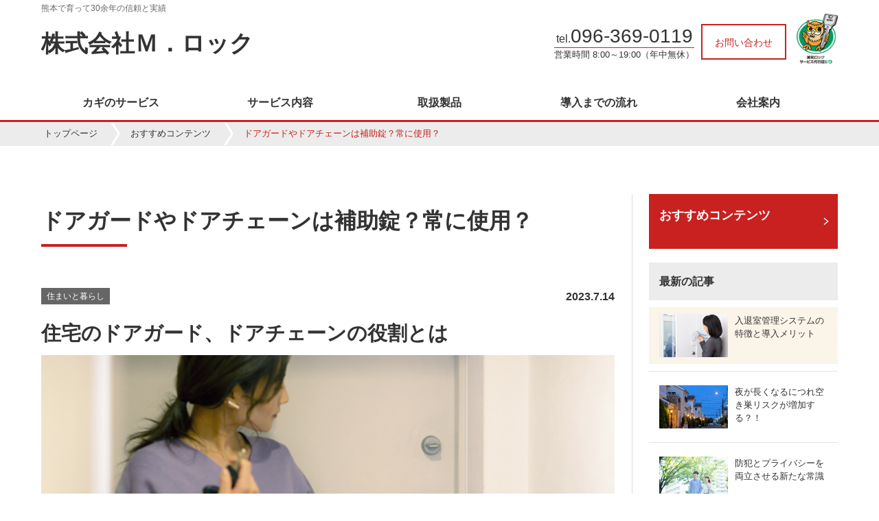

--- FILE ---
content_type: text/html;charset=UTF-8
request_url: https://www.m-lock.jp/fukurou/page66.html
body_size: 41075
content:
<!DOCTYPE html>
<html>
<head>
<meta http-equiv="Content-Type" content="text/html; charset=UTF-8">
<meta name="viewport" content="width=device-width,user-scalable=no">
<meta name="author" content="">
<meta name="description" content="ドアの開きを一定で保てる設備、ドアガードやドアチェーンは正しく使うにはどうすればよいか。ドアガードやドアチェーンの目的や使用方法をご案内します。">
<meta name="keywords" content="ドアガード,ドアチェーン,防犯,補助錠">
<title>ドアガードやドアチェーンは補助錠？常に使用？ | 株式会社Ｍ．ロック</title>




<meta name="viewport" content="width=device-width,user-scalable=no">
<link href="/css/font-awesome.min.css" rel="stylesheet">
<link href="/css/slick.css" rel="stylesheet" />


<!-- スライダー設置 -->
<script src="/js/jquery-3.2.1.min.js"></script>
<script src="/js/slick.min.js"></script>
<script src="/js/sd/design1/flowtype.js"></script>
<script src="/js/sd/design1/header-logo.js"></script>
<script src="/js/front-sd.js"></script>

<link href="/css/sd/design1/slick-theme-c2.css" rel="stylesheet">
<link href="/css/sd/design1/menupuncher-c2.css" rel="stylesheet" type="text/css">
<link href="/css/sd/design1/base-c2.css" rel="stylesheet">
<link href="/css/sd/design1/base-sp-c2.css" rel="stylesheet">
<script src="/js/sd/design1/menupuncher-c2.js"></script>

<script type="text/javascript" src="/js/jquery.accordion.js"></script>
<script type="text/javascript" src="/js/rollover.js?type=_on" charset="utf-8"></script> 

<script>
$(function(){
$('.slider').slick({
autoplay:true,
autoplaySpeed:6000,
dots:true,
fade:true,
pauseOnHover:true
});
}); 
</script>

<script>
$(function() {
    $('.slider2').slick({
          infinite: true,
		  appendArrows: $('#arrows'),
          slidesToShow: 4,
          slidesToScroll: 4,
          responsive: [{
               breakpoint: 767,
                    settings: {
                         slidesToShow: 2,
                         slidesToScroll: 2,
                    }
               }
          ]
     });
	 $('.slick-next').on('click', function () {
        slick.slickNext();
    });
    $('.slick-prev').on('click', function () {
        slick.slickPrev();
    });

    var previewMode = '';
    if(previewMode == '2') {
        $('header').hide();
        $('footer').hide();
        $('nav').hide();
    }

    $('.list-button02-large').parent('a').addClass('btn-margin');

    // リンク先を独自ドメインに付け替える
    if(previewMode != '') {
     　var orgDomain = "http://www.m-lock.jp";
       $("a").each(function() {
          if ($(this).attr("href") != "" && $(this).attr("href") != "#top" && $(this).attr("href").indexOf("http") == -1 && $(this).attr("href").indexOf("javascript") == -1) {
             $(this).attr("href", orgDomain + $(this).attr("href"));
          }
       });
    }

    // 追加部品で値未指定の場合の制御
    $('.org-component h2').each(function() {
      if ($(this).html() == "") {
        $(this).hide();
      }
    });
    $('.org-component h2 p').each(function() {
      if ($(this).html() == "") {
        $(this).parent('h2').hide();
      }
    });
    $('.org-component').each(function() {
      var title = $(this).find('.org-component-title').html();
      var detail = $(this).find('.org-component-detail').html();
      if (title == "") {
        $(this).find('.org-component-title').hide();
      }
      if (title == "" && detail == "") {
        $(this).find('.org-component-text').hide();
      }
    });
    $('.org-component-img img').each(function() {
      if ($(this).attr("src") == "") {
        $(this).hide();
      }
    });
    $('.org-component-annotation').each(function() {
      if ($(this).html() == "") {
        $(this).hide();
      }
    });
    $('.org-component-main-img img').each(function() {
      if ($(this).attr("src") == "") {
        $(this).hide();
      }
    });

});
</script>
<!-- アコーディオン -->
<script type="text/javascript">
$(function() {
    $('.accordion').accordion({
        controlElement  : 'li > p',
        contentElement  : 'li > ul',
        addClassElement : 'li'
    });
});
</script>
</head>
<body>



<header>
<div class="header-wrap">
<div class="header-left">
<p class="header-tagline sp-none">熊本で育って30余年の信頼と実績</p>

<a class="titleLink" href="/">
<div class="header-logo"><h1>株式会社Ｍ．ロック</h1></div>

</a>
</div>
<div class="header-right">
<div class="header-tel"><p class="header-tel-1 sp-none">tel.<span>096-369-0119</span>
</p>
<p class="header-tel-2 sp-none">営業時間 8:00～19:00（年中無休）
</p></div>
<p class="header-btn sp-none"><a href="/contact/">お問い合わせ</a></p>

<div class="pc-none h22">
<a class="pusher" href="#">
  <span></span>
  <span></span>
  <span></span>
</a>
</div>
<p><img class="header-fukurou" alt="美和ロックサービス代行店SD" src="/images/sd/sd01/logo_fukurou.png"></p>
</div>
</div>
</header>
<ul id="menu02">
   <li class="sp-menu"><a href="/lock/index.html"><span class="txt-green"><i class="fa fa-chevron-right sitemap-icon" aria-hidden="true"></i> </span>カギのサービス</a></li>   <li class="sp-menu"><a href="/service/index.html"><span class="txt-green"><i class="fa fa-chevron-right sitemap-icon" aria-hidden="true"></i> </span>サービス内容</a></li>   <li class="sp-menu"><a href="/product/index.html"><span class="txt-green"><i class="fa fa-chevron-right sitemap-icon" aria-hidden="true"></i> </span>取扱製品</a></li>   <li class="sp-menu"><a href="/one/page02.html"><span class="txt-green"><i class="fa fa-chevron-right sitemap-icon" aria-hidden="true"></i> </span>導入までの流れ</a></li>   <li class="sp-menu"><a href="/company/profile"><span class="txt-green"><i class="fa fa-chevron-right sitemap-icon" aria-hidden="true"></i> </span>会社案内</a></li>

</ul>
<nav class="sp-none">
   <ul class="menu">
   <li class="menu1 menu__mega"><a class="init-bottom" href="/lock/index.html">カギのサービス</a>
                <ul class="menu__second-level">
            <li>
               <a href="/lock/page01.html">
                  <i class="fa fa-chevron-right fa-fw sitemap-icon" aria-hidden="true"></i>
                  合鍵の製作
               </a>
            </li>            <li>
               <a href="/lock/page02.html">
                  <i class="fa fa-chevron-right fa-fw sitemap-icon" aria-hidden="true"></i>
                  カギ交換・錠取り付け
               </a>
            </li>            <li>
               <a href="/lock/page03.html">
                  <i class="fa fa-chevron-right fa-fw sitemap-icon" aria-hidden="true"></i>
                  キーレス錠の取付・交換
               </a>
            </li>
         </ul>
   </li>   <li class="menu1 menu__mega"><a class="init-bottom" href="/service/index.html">サービス内容</a>
                <ul class="menu__second-level">
            <li>
               <a href="/service/page01.html">
                  <i class="fa fa-chevron-right fa-fw sitemap-icon" aria-hidden="true"></i>
                  ドア（戸扉）まわりの修理
               </a>
            </li>            <li>
               <a href="/service/page02.html">
                  <i class="fa fa-chevron-right fa-fw sitemap-icon" aria-hidden="true"></i>
                  窓まわり（網戸・サッシなど）の修理
               </a>
            </li>            <li>
               <a href="/service/page03.html">
                  <i class="fa fa-chevron-right fa-fw sitemap-icon" aria-hidden="true"></i>
                  ポストの修理・交換
               </a>
            </li>            <li>
               <a href="/service/page04.html">
                  <i class="fa fa-chevron-right fa-fw sitemap-icon" aria-hidden="true"></i>
                  電気錠システム構築
               </a>
            </li>            <li>
               <a href="/service/page05.html">
                  <i class="fa fa-chevron-right fa-fw sitemap-icon" aria-hidden="true"></i>
                  入退室管理システム構築
               </a>
            </li>            <li>
               <a href="/service/page06.html">
                  <i class="fa fa-chevron-right fa-fw sitemap-icon" aria-hidden="true"></i>
                  防犯カメラシステム構築
               </a>
            </li>            <li>
               <a href="/service/page07.html">
                  <i class="fa fa-chevron-right fa-fw sitemap-icon" aria-hidden="true"></i>
                  金庫の販売・修理
               </a>
            </li>            <li>
               <a href="/service/page08.html">
                  <i class="fa fa-chevron-right fa-fw sitemap-icon" aria-hidden="true"></i>
                  インターホンシステム構築
               </a>
            </li>
         </ul>
   </li>   <li class="menu1 menu__mega"><a class="init-bottom" href="/product/index.html">取扱製品</a>
                <ul class="menu__second-level">
            <li>
               <a href="/product/cylinder/index.html">
                  <i class="fa fa-chevron-right fa-fw sitemap-icon" aria-hidden="true"></i>
                  シリンダー・サムターン
               </a>
            </li>            <li>
               <a href="/product/key/index.html">
                  <i class="fa fa-chevron-right fa-fw sitemap-icon" aria-hidden="true"></i>
                  一般錠
               </a>
            </li>            <li>
               <a href="/product/keyless/index.html">
                  <i class="fa fa-chevron-right fa-fw sitemap-icon" aria-hidden="true"></i>
                  キーレス錠
               </a>
            </li>            <li>
               <a href="/product/electrickey/index.html">
                  <i class="fa fa-chevron-right fa-fw sitemap-icon" aria-hidden="true"></i>
                  電気錠
               </a>
            </li>            <li>
               <a href="/product/enteringleaving/index.html">
                  <i class="fa fa-chevron-right fa-fw sitemap-icon" aria-hidden="true"></i>
                  入退室管理システム
               </a>
            </li>            <li>
               <a href="/product/hotel/index.html">
                  <i class="fa fa-chevron-right fa-fw sitemap-icon" aria-hidden="true"></i>
                  ホテルカードロック
               </a>
            </li>            <li>
               <a href="/product/padlock/index.html">
                  <i class="fa fa-chevron-right fa-fw sitemap-icon" aria-hidden="true"></i>
                  南京錠
               </a>
            </li>            <li>
               <a href="/product/goods/index.html">
                  <i class="fa fa-chevron-right fa-fw sitemap-icon" aria-hidden="true"></i>
                  防犯グッズ
               </a>
            </li>            <li>
               <a href="/product/sash/index.html">
                  <i class="fa fa-chevron-right fa-fw sitemap-icon" aria-hidden="true"></i>
                  窓サッシ
               </a>
            </li>            <li>
               <a href="/product/safe/index.html">
                  <i class="fa fa-chevron-right fa-fw sitemap-icon" aria-hidden="true"></i>
                  金庫・管理ボックス
               </a>
            </li>            <li>
               <a href="/product/exterior/index.html">
                  <i class="fa fa-chevron-right fa-fw sitemap-icon" aria-hidden="true"></i>
                  住宅エクステリア
               </a>
            </li>            <li>
               <a href="/product/interphone/index.html">
                  <i class="fa fa-chevron-right fa-fw sitemap-icon" aria-hidden="true"></i>
                  インターホン
               </a>
            </li>            <li>
               <a href="/product/doorcloser/index.html">
                  <i class="fa fa-chevron-right fa-fw sitemap-icon" aria-hidden="true"></i>
                  ドアクローザ
               </a>
            </li>
         </ul>
   </li>   <li class="menu1 menu__mega"><a class="init-bottom" href="/one/page02.html">導入までの流れ</a>
       
   </li>   <li class="menu1 menu__mega"><a class="init-bottom" href="/company/profile">会社案内</a>
                <ul class="menu__second-level">
            <li>
               <a href="/company/page02.html">
                  <i class="fa fa-chevron-right fa-fw sitemap-icon" aria-hidden="true"></i>
                  美和ロック認定 サービス代行店（SD）とは
               </a>
            </li>            <li>
               <a href="/company/overview">
                  <i class="fa fa-chevron-right fa-fw sitemap-icon" aria-hidden="true"></i>
                  会社概要
               </a>
            </li>
         </ul>
   </li>

   </ul>
</nav>
<div id="breadcrumb" class="sp-none">
  <ol>
    <li>
<a href="/">トップページ</a>
    </li>    <li>
<a href="/fukurou/index.html">おすすめコンテンツ</a>
    </li>    <li>
ドアガードやドアチェーンは補助錠？常に使用？
    </li>
  </ol>
</div>
<script>
$(function() {
  if (!$('.menu li')[0]) {
    $('.menu').hide();
  }
});
</script>


<div class="detail-content" id="detail-lock">
  <div class="detail-wrap">
    <div class="detail-main">
<div class="detail-pagetitle" id="new-title">
   <h1>ドアガードやドアチェーンは補助錠？常に使用？</h1>
   <div class="title-border"></div>
</div>

<div class="article-detail-wrap">
	<div class="article-detail-info">
		<div class="category"><i class="fa fa-bookmark design2Icon" aria-hidden="true"></i>住まいと暮らし</div>
		<div class="date">2023.7.14</div>
	</div>
	<p class="article-subtitle">住宅のドアガード、ドアチェーンの役割とは</p>
</div>            <div class="org-component">
  <h2><p></p></h2>
  <p class="org-component-main-img">
    <img alt="" src="/image/104/2306/sd_security_top.jpg">
  </p>
  <p class="org-component-read">住人が在宅中でも、宅配業者などと偽って、無理やり押し入ろうとする強盗犯、窃盗犯などの事件が話題になりましたが、そこでにわかに脚光を浴びているのがドアガード。かつてはチェーン製のものが主流でしたが、昨今は細長いU字型の金属製のものが多く、「ドアガード」と呼ばれている防犯設備です。<br /><br />そんなドアガードやドアチェーンですが、補助錠としてや、換気用のドアストッパーとして使用している方が少なくありません。そもそもドアガードは何のためにあるのでしょうか。</p>
</div><div class="org-component">
  <h2><p>ドアガードで不審者の侵入を阻めるか。</p></h2>
  <p class="org-component-main-img">
    <img alt="ドアガードで不審者の侵入を阻めるか。" src="">
  </p>
  <p class="org-component-read">ドアを開けての玄関先での応対中、室内側の自分よりも強い力で無理やりドアを引っ張られるなどした場合、部屋の中に押し入られるなどのリスクがあります。ドアガード、ドアチェーンの本来の目的はそれの対策です。ドアガードやドアチェーンを使用していれば、ドアは10センチそこそこしか開かず、隙間も大人の手首くらいまでは通過できますがそれ以上入れない程度で、ドア自体もそれ以上開かないように制限ができます。<br /><br />ドアガード、ドアチェーンを使用している状態であれば、外からそれを外そうにもスライドするためにドアをさらに狭めなければならず、そう簡単にはいきません。一定の時間、安全は保てます。</p>
</div><div class="org-component">
  <h2><p></p></h2>
  <p class="org-component-main-img">
    <img alt="" src="/image/104/2306/sd_security_01.png">
  </p>
  <p class="org-component-read"></p>
</div><div class="org-component">
  <h2><p>ドアガードは補助錠になるか。</p></h2>
  <p class="org-component-main-img">
    <img alt="ドアガードは補助錠になるか。" src="">
  </p>
  <p class="org-component-read">だからといって、ドアガードやドアチェーンを補助錠（本来の鍵を補完する錠）と考えてはいけません。侵入者にとってはそれがどんな類のものか一目瞭然。チェーンカッターなり、何か道具を持ち出してきたら、堅牢とは言えません。またドアガードやドアチェーンに不具合や止め方などに問題があって、大事な時に外れたり、壊れたりということもないとは言えません。<br /><br />さらに、集合住宅によく見られるのが、風が通って涼しいからと、ドアガードをロックした状態でドアを開けっぱなしにしているご家庭。ドアガードやドアチェーンは、そこに人がいて、見ている状態で使うのが正しい使い方で、放置しておくのは想像以上に危険です。<br /><br />つまりは、ドアガードやドアチェーンは、補助錠どころか、鍵ですらありません。前述したとおり、ドアが一定以上開かないようにするストッパーのひとつなのです。家にいるときも、内側からきちんと鍵をかけましょう。鍵が複数個ある場合は全てロックされていることが望ましいです。</p>
</div><div class="org-component">
  <h2><p>ドアガードはどのようにして使うか。</p></h2>
  <p class="org-component-main-img">
    <img alt="ドアガードはどのようにして使うか。" src="">
  </p>
  <p class="org-component-read">ドアガードやドアチェーンをどんな時に使うかといえば、ドアを開放せずに、ドアの外にいる人と会話をする時ということになりますが、そういう目的であれば、近年ではカメラ付きインターホンがその役割を担っています。カメラが付いているので、訪ねてきた人がどんな人物か、名乗ったとおりの人なのかがわかります。届け物であれば、置き配という選択肢もありますので、業者がいなくなってからゆっくり回収することが可能です。あるいは居留守を装い、対応しないことも可能です。カメラ付きインターホンで安全を確認し、どうしてもドアを開けなくてはならない時にだけ、ドアガードやドアチェーンをしてドアを開けるというのが最近の使い方といえましょう。<br /><br />もし同居する家族がいない場合は、ドアガードやドアチェーンをかけっぱなしにしてもよいですが、家族がいる場合は鍵だけでは入れなくなりますのであまりおすすめできません。必要なときにだけ使用する設備と考えましょう。</p>
</div><div class="org-component">
  <h2><p></p></h2>
  <p class="org-component-main-img">
    <img alt="" src="/image/104/2306/sd_security_02.png">
  </p>
  <p class="org-component-read">ドアガード、ドアチェーンは鍵ではなく、防犯上の役割も薄れていますが、不要になるということもないでしょう。チェーンカッターを危惧してチェーンがU字型の金属になったように、今後も新しい製品が出てくるかもしれません。時折、不具合がないかどうかのチェックをして、気になることがあれば鍵のお悩み同様、鍵のプロにご相談ください。実店舗のある鍵と金物の専門家なら、さまざまなドアガードやドアチェーンを扱うことが可能です。<br /><br />家に誰もいない状態で、ドアガードやドアチェーンの不具合などでロックがかかってしまい、入れなくなったというトラブルも実は少なくありません。もし、一般の方がご自分で何とかしようとすると、ドアガードやドアチェーンを痛めることになり、後で交換なんてことも。鍵の専門店ではドアガードやドアチェーンのトラブルも対応できますのでご相談ください。</p>
</div><div class="org-component">	
<div class="org-component-annotation" style="margin-top: 20px;">※「錠」と「鍵」の表記について<br>
錠前（錠・ロック・lock）は、扉などに取り付けて締める金属、機械的または電子的な部品をいいます。鍵（かぎ・キー・key）は、錠前を施錠・解錠する（操作する）ための器具をいいます。ここでは便宜上、日常的な会話に合わせて、鍵と錠前をまとめて「鍵（かぎ）」と記載している場合があります。<br>
</div>
</div>            
<div class="sns-box">

<iframe allowtransparency="true" frameborder="0" scrolling="no" src="http://platform.twitter.com/widgets/tweet_button.html?counturl=https%3A%2F%2Fwww.m-lock.jp%2Fpage.jsp%3Fid%3D298&count=none&width=75&lang=en&url=https%3A%2F%2Fwww.m-lock.jp%2Fpage.jsp%3Fid%3D298&height=20" style="width:75px; height:20px;"></iframe>



	

	<iframe src="https://www.facebook.com/plugins/like.php?layout=button_count&amp;output=iframe&amp;width=100&amp;action=like&amp;href=https%3A%2F%2Fwww.m-lock.jp%2Fpage.jsp%3Fid%3D298&amp;send=false&amp;app_id=&amp;show_faces=false&amp;send=false&amp;colorscheme=light&amp;font&amp;height=80" scrolling="no" frameborder="0" style="border:none; overflow:hidden; width:100px; height:20px;" allowTransparency="true"></iframe>

</div>

<div class="contact-box sp-none">
<div class="dispSD01" style="display: none;">
   <div class="contact-title-wrap">
      <p><img src="/images/sd/sd01/contact_text.png" alt="Contact"></p>
      <p class="contact-title-txt">ご質問だけでもお気軽にお問い合わせください。</p>
   </div>
   <div class="contact-main-wrap">
      <div>
         <p class="c-main-title">お電話でのお問い合わせ</p>
         <p><img src="/images/sd/sd01/contact_tel.png" alt=""></p>
         <p class="c-tel-num">tel.<span class="tel">096-369-0119</span></p>
         <p class="c-tel-txt">受付時間 8:00～19:00（年中無休）</p>
      </div>
      <div>
         <p class="c-main-title">Web上でのお問い合わせ</p>
         <p><img src="/images/sd/sd01/contact_mail.png" alt=""></p>
         <p></p><p class="contact-button"><a href="/contact/">お問い合わせはこちら<i class="fa fa-angle-right fa-fw" aria-hidden="true"></i></a></p><p></p>
      </div>
   </div>
</div>
<div class="dispSD02" style="display: none;">
   <div class="contact-title-wrap">
      <p class="contact-title">お問い合わせ</p>
      <p class="contact-title-txt">ご質問だけでもお気軽にお問い合わせください</p>
   </div>
   <div class="contact-main-wrap">
      <div class="c-tel">
         <p class="c-main-title">お電話でのお問い合わせ</p>
         <p class="c-tel-num">tel.<span class="tel">096-369-0119</span></p>
         <p class="c-tel-txt">受付時間 8:00～19:00（年中無休）</p>
      </div>
      <div class="c-mail">
         <p class="c-main-title">Web上でのお問い合わせ</p>
         <p></p><p class="common-button"><a href="/contact/">お問い合わせはこちら</a></p><p></p>
      </div>
   </div>
</div>
<div class="dispSD03" style="display: none;">
    <p class="contact-title">お問い合わせ</p>
    <p class="lede">ご質問だけでもお気軽にお問い合わせください。</p>
    <div class="contact-box-tel">
        <p class="c-main-title">お電話でのお問い合わせ</p>
        <p class="c-tel-num">
           <i class="fa fa-phone" aria-hidden="true"></i>096-369-0119</p><p class="c-tel-txt">
           <span class="c-eigyo">受付時間</span>8:00～19:00（年中無休）
        </p>
    </div>
    <div class="contact-box-form">
        <p class="c-main-title">Web上でのお問い合わせ</p>
        <p></p><p class="contact-button"><a href="/contact/"><i class="fa fa-envelope-o" aria-hidden="true"></i>&nbsp;お問い合わせ</a></p><p></p>
    </div>
</div>
<div class="dispSD04" style="display: none;">
    <div class="contact-title-wrap">
        <div class="designfont">CONTACT</div>
        <p class="contact-title">お問い合わせ</p>
        <p class="contact-title-txt">ご質問だけでもお気軽にお問い合わせください</p>
    </div><!-- /.contact-title-wrap -->
    <div class="contact-main-wrap">
        <div class="c-tel">
            <p class="c-main-title">お電話でのお問い合わせ</p>
            <p class="c-tel-num"><i class="fa fa-phone" aria-hidden="true"></i><span class="tel">096-369-0119</span></p>
            <p class="c-tel-txt">受付時間 8:00～19:00（年中無休）</p>
        </div>
        <div class="c-mail">
            <p class="c-main-title">Web上でのお問い合わせ</p>
            <div class="c-button"><a href="/contact/"><p class="button1">お問い合わせはこちら</p></a></div>
        </div>
    </div>
</div>
</div>
    </div>
<div class="contact-box pc-none">
<div class="dispSD01" style="display: none;">
   <div class="contact-title-wrap">
      <p><img src="/images/sd/sd01/contact_text.png" alt="Contact"></p>
      <p class="contact-title-txt">ご質問だけでもお気軽にお問い合わせください。</p>
   </div>
   <div class="contact-main-wrap">
      <div>
         <p class="c-main-title">お電話でのお問い合わせ</p>
         <p><img src="/images/sd/sd01/contact_tel.png" alt=""></p>
         <p class="c-tel-num">tel.<span class="tel">096-369-0119</span></p>
         <p class="c-tel-txt">受付時間 8:00～19:00（年中無休）</p>
      </div>
      <div>
         <p class="c-main-title">Web上でのお問い合わせ</p>
         <p><img src="/images/sd/sd01/contact_mail.png" alt=""></p>
         <p></p><p class="contact-button"><a href="/contact/">お問い合わせはこちら<i class="fa fa-angle-right fa-fw" aria-hidden="true"></i></a></p><p></p>
      </div>
   </div>
</div>
<div class="dispSD02" style="display: none;">
   <div class="contact-title-wrap">
      <p class="contact-title">お問い合わせ</p>
      <p class="contact-title-txt">ご質問だけでもお気軽にお問い合わせください</p>
   </div>
   <div class="contact-main-wrap">
      <div class="c-tel">
         <p class="c-main-title">お電話でのお問い合わせ</p>
         <p class="c-tel-num">tel.<span class="tel">096-369-0119</span></p>
         <p class="c-tel-txt">受付時間 8:00～19:00（年中無休）</p>
      </div>
      <div class="c-mail">
         <p class="c-main-title">Web上でのお問い合わせ</p>
         <p></p><p class="common-button"><a href="/contact/">お問い合わせはこちら</a></p><p></p>
      </div>
   </div>
</div>
<div class="dispSD03" style="display: none;">
    <p class="contact-title">お問い合わせ</p>
    <p class="lede">ご質問だけでもお気軽にお問い合わせください。</p>
    <div class="contact-box-tel">
        <p class="c-main-title">お電話でのお問い合わせ</p>
        <p class="c-tel-num">
           <i class="fa fa-phone" aria-hidden="true"></i>096-369-0119</p><p class="c-tel-txt">
           <span class="c-eigyo">受付時間</span>8:00～19:00（年中無休）
        </p>
    </div>
    <div class="contact-box-form">
        <p class="c-main-title">Web上でのお問い合わせ</p>
        <p></p><p class="contact-button"><a href="/contact/"><i class="fa fa-envelope-o" aria-hidden="true"></i>&nbsp;お問い合わせ</a></p><p></p>
    </div>
</div>
<div class="dispSD04" style="display: none;">
    <div class="contact-title-wrap">
        <div class="designfont">CONTACT</div>
        <p class="contact-title">お問い合わせ</p>
        <p class="contact-title-txt">ご質問だけでもお気軽にお問い合わせください</p>
    </div><!-- /.contact-title-wrap -->
    <div class="contact-main-wrap">
        <div class="c-tel">
            <p class="c-main-title">お電話でのお問い合わせ</p>
            <p class="c-tel-num"><i class="fa fa-phone" aria-hidden="true"></i><span class="tel">096-369-0119</span></p>
            <p class="c-tel-txt">受付時間 8:00～19:00（年中無休）</p>
        </div>
        <div class="c-mail">
            <p class="c-main-title">Web上でのお問い合わせ</p>
            <div class="c-button"><a href="/contact/"><p class="button1">お問い合わせはこちら</p></a></div>
        </div>
    </div>
</div>
</div>
    <div class="sidenavi">
      <div class="sidenavi-wrap">
<ul class="navi-box sp-none">
  <li class="nav-parent"><p class="side-nav-btn2"><a href="/fukurou/index.html"><span class="side-nav-title">おすすめコンテンツ</span></a></p></li>
  <li class="nav-archive-title">最新の記事</li>
  <li class="nav-archive">
  <input type="hidden" class="navi-hukurou-list" value="4704">
  <a href="/fukurou/page96.html"><div class="nav-archive-box"><div class="image"><img onerror="this.src='/images/sd/noimage.png';" alt="入退室管理システムの特徴と導入メリット" src="/image/104/2512/sd_security_thumb.jpg"></div><div class="title"><span class="navi-title-span content_4704">入退室管理システムの特徴と導入メリット</span></div></div></a>
</li><li class="nav-archive">
  <input type="hidden" class="navi-hukurou-list" value="4698">
  <a href="/fukurou/page95.html"><div class="nav-archive-box"><div class="image"><img onerror="this.src='/images/sd/noimage.png';" alt="夜が長くなるにつれ空き巣リスクが増加する？！" src="/image/104/2511/sd_security_thumb.jpg"></div><div class="title"><span class="navi-title-span content_4698">夜が長くなるにつれ空き巣リスクが増加する？！</span></div></div></a>
</li><li class="nav-archive">
  <input type="hidden" class="navi-hukurou-list" value="4691">
  <a href="/fukurou/page94.html"><div class="nav-archive-box"><div class="image"><img onerror="this.src='/images/sd/noimage.png';" alt="防犯とプライバシーを両立させる新たな常識" src="/image/104/2510/sd_security_thumb.jpg"></div><div class="title"><span class="navi-title-span content_4691">防犯とプライバシーを両立させる新たな常識</span></div></div></a>
</li><li class="nav-archive">
  <input type="hidden" class="navi-hukurou-list" value="4680">
  <a href="/fukurou/page93.html"><div class="nav-archive-box"><div class="image"><img onerror="this.src='/images/sd/noimage.png';" alt="スマート防犯機器で手軽に防犯対策アップデート" src="/image/104/2509/sd_security_thumb.jpg"></div><div class="title"><span class="navi-title-span content_4680">スマート防犯機器で手軽に防犯対策アップデート</span></div></div></a>
</li><li class="nav-archive">
  <input type="hidden" class="navi-hukurou-list" value="4679">
  <a href="/fukurou/page92.html"><div class="nav-archive-box"><div class="image"><img onerror="this.src='/images/sd/noimage.png';" alt="防災対策と同時に行う、災害時の防犯対策" src="/image/104/2508/sd_security_thumb.jpg"></div><div class="title"><span class="navi-title-span content_4679">防災対策と同時に行う、災害時の防犯対策</span></div></div></a>
</li>

</ul>
<ul class="navi-box accordion pc-none">
  <li class="nav-parent"><p class="side-nav-btn2"><span>おすすめコンテンツ</span></p>
    <ul>
      <li class="nav-child content_4704"><div class="navi-title"><a href="/fukurou/page96.html"><span>入退室管理システムの特徴と導入メリット</span></a></div></li><li class="nav-child content_4698"><div class="navi-title"><a href="/fukurou/page95.html"><span>夜が長くなるにつれ空き巣リスクが増加する？！</span></a></div></li><li class="nav-child content_4691"><div class="navi-title"><a href="/fukurou/page94.html"><span>防犯とプライバシーを両立させる新たな常識</span></a></div></li><li class="nav-child content_4680"><div class="navi-title"><a href="/fukurou/page93.html"><span>スマート防犯機器で手軽に防犯対策アップデート</span></a></div></li><li class="nav-child content_4679"><div class="navi-title"><a href="/fukurou/page92.html"><span>防災対策と同時に行う、災害時の防犯対策</span></a></div></li>
    </ul>
  </li>
</ul>
<script>
$(function(){
$('.nav-archive:first').addClass('latest');
//$('.navi-title-span:first').addClass('active');
//$('.nav-child:first span').addClass('active');
$('.navi-title-span.content_4587').addClass('active');
$('.nav-child.content_4587 span').addClass('active');
});
</script>

<ul class="side-bnr-box">
<li class="border hover_line"><a href="/fukurou/index.html"><img src="/image/104/images/banner_fukurou.gif"></a></li>
<li class="border hover_line"><a href="/company/page02.html"><img src="/image/104/images/banner_sd.gif"></a></li>
<li class="border hover_line"><a href="/one/page01.html"><img src="/image/104/images/banner_cp.gif"></a></li>
<li class="border hover_line"><a href="/one/page03.html"><img src="/image/104/images/banner_ac.gif"></a></li>


</ul>
      </div>
    </div>
  </div>
</div>

<!-- ＊＊＊＊＊＊＊＊＊＊＊＊footer＊＊＊＊＊＊＊＊＊＊＊＊ -->
<footer>
<p class="pagetop"><a class="page_top" href="#top"><img class="rollover" alt="Page&nbsp;Top" src="/images/sd/sd01/pagetop.png"></a></p>
<div class="ft-sitemap-wrap">
<div class="ft-sitemap sp-none">
<ul class="sp-none">
   <li><i class="fa fa-chevron-right fa-fw sitemap-icon" aria-hidden="true"></i>
  <a href="/">トップページ</a>
  <ul>

  </ul>
</li><li><i class="fa fa-chevron-right fa-fw sitemap-icon" aria-hidden="true"></i>
  <a href="/lock/index.html">カギのサービス</a>
  <ul>
    <li class="second"><a href="/lock/page01.html">合鍵の製作</a></li>    <li class="second"><a href="/lock/page02.html">カギ交換・錠取り付け</a></li>    <li class="second"><a href="/lock/page03.html">キーレス錠の取付・交換</a></li>
  </ul>
</li>
</ul>
<ul class="sp-none">
   <li><i class="fa fa-chevron-right fa-fw sitemap-icon" aria-hidden="true"></i>
  <a href="/service/index.html">サービス内容</a>
  <ul>
    <li class="second"><a href="/service/page01.html">ドア（戸扉）まわりの修理</a></li>    <li class="second"><a href="/service/page02.html">窓まわり（網戸・サッシなど）の修理</a></li>    <li class="second"><a href="/service/page03.html">ポストの修理・交換</a></li>    <li class="second"><a href="/service/page04.html">電気錠システム構築</a></li>    <li class="second"><a href="/service/page05.html">入退室管理システム構築</a></li>    <li class="second"><a href="/service/page06.html">防犯カメラシステム構築</a></li>    <li class="second"><a href="/service/page07.html">金庫の販売・修理</a></li>    <li class="second"><a href="/service/page08.html">インターホンシステム構築</a></li>
  </ul>
</li><li><i class="fa fa-chevron-right fa-fw sitemap-icon" aria-hidden="true"></i>
  <a href="/product/index.html">取扱製品</a>
  <ul>
    <li class="second"><a href="/product/cylinder/index.html">シリンダー・サムターン</a></li>    <li class="second"><a href="/product/key/index.html">一般錠</a></li>    <li class="second"><a href="/product/keyless/index.html">キーレス錠</a></li>    <li class="second"><a href="/product/electrickey/index.html">電気錠</a></li>    <li class="second"><a href="/product/enteringleaving/index.html">入退室管理システム</a></li>    <li class="second"><a href="/product/hotel/index.html">ホテルカードロック</a></li>    <li class="second"><a href="/product/padlock/index.html">南京錠</a></li>    <li class="second"><a href="/product/goods/index.html">防犯グッズ</a></li>    <li class="second"><a href="/product/sash/index.html">窓サッシ</a></li>    <li class="second"><a href="/product/safe/index.html">金庫・管理ボックス</a></li>    <li class="second"><a href="/product/exterior/index.html">住宅エクステリア</a></li>    <li class="second"><a href="/product/interphone/index.html">インターホン</a></li>    <li class="second"><a href="/product/doorcloser/index.html">ドアクローザ</a></li>
  </ul>
</li>
</ul>
<ul class="sp-none">
   <li><i class="fa fa-chevron-right fa-fw sitemap-icon" aria-hidden="true"></i>
  <a href="/one/page02.html">導入までの流れ</a>

</li><li><i class="fa fa-chevron-right fa-fw sitemap-icon" aria-hidden="true"></i>
  <a href="/company/profile">会社案内</a>
  <ul>
    <li class="second"><a href="/company/page02.html">美和ロック認定 サービス代行店（SD）とは</a></li>    <li class="second"><a href="/company/overview">会社概要</a></li>
  </ul>
</li>
</ul>
<div class="ft-sitemap02 pc-none">
<ul>
<li><a href="/">トップページ</a></li><li><a href="/lock/index.html">カギのサービス</a></li><li><a href="/service/index.html">サービス内容</a></li><li><a href="/product/index.html">取扱製品</a></li><li><a href="/one/page02.html">導入までの流れ</a></li><li><a href="/company/profile">会社案内</a></li>
</ul>
</div>
    <div class="sns sp-none">


    </div>
</div>
</div>
<div class="sns02 pc-none">



</div>
<div class="ft-company sp-none">
	<div class="company-wrap">
        <div class="inner-wrap">
            <p>株式会社Ｍ．ロック</p>

            <p class="company-address ft-txt">〒862-0911　
熊本県熊本市東区健軍3丁目52-14<br>
            tel.096-369-0119　
fax.096-368-3374
<br>
            営業時間 8:00～19:00（年中無休）
</p>
        </div>
    	<p class="ft-txt copy-right">© 株式会社Ｍ．ロック</p>
    </div>
</div>
<div class="ft-company pc-none">
	<div class="company-wrap">
    <p>株式会社Ｍ．ロック</p>

    <p class="ft-txt copy-right">© 株式会社Ｍ．ロック</p>
    </div>
</div>
</footer>

<script>
$(function(){
  // トップページ用表示切り替え
  if('3' == '0') {
    $('.top-none').hide();
  } else {
    $('.top-view').hide();
  }
});
</script>
<script>
$(function(){
  var phoneNo = '096-369-0119';
  var businessHours = '8:00～19:00（年中無休）';
  var tellink = 'tel:0963690119';

  if(tellink != '') {
    phoneNo = '<a href="' + tellink + '">' + phoneNo + '</a>';
  }
  $('.site-phoneno').html(phoneNo);
  $('.site-business-hours').html(businessHours);

  $('.sp-tel-wrap').each(function() {
    var sitePhone = $(this).find('.site-phoneno');
    var siteHours = $(this).find('.site-business-hours');

    if(sitePhone[0] && siteHours[0]) {
      if(sitePhone.html() == '' && siteHours.html() == '') {
        $(this).hide();
      }
      else if(sitePhone.html() == '') {
        sitePhone.hide();
      }
      else if(siteHours.html() == '') {
        siteHours.parent().hide();
      }
    }
  });

  $('a').each(function(i, elem) {
    if($(elem).attr('href') == '') {
      $(elem).attr('href','javascript:void(0);');
      $(elem).css('cursor', 'auto');
      $(elem).hover(
        function(){
          $(this).find('img').css("opacity", "1.0");
        }
      );
    }
  });


});
</script> <!-- User Insight PCDF Code Start :  -->
<script type="text/javascript">
var _uic = _uic ||{}; var _uih = _uih ||{};_uih['id'] = 54342;
_uih['lg_id'] = '';
_uih['fb_id'] = '';
_uih['tw_id'] = '';
_uih['uigr_1'] = ''; _uih['uigr_2'] = ''; _uih['uigr_3'] = ''; _uih['uigr_4'] = ''; _uih['uigr_5'] = '';
_uih['uigr_6'] = ''; _uih['uigr_7'] = ''; _uih['uigr_8'] = ''; _uih['uigr_9'] = ''; _uih['uigr_10'] = '';
_uic['uls'] = 1;

/* DO NOT ALTER BELOW THIS LINE */
/* WITH FIRST PARTY COOKIE */
(function() {
var bi = document.createElement('script');bi.type = 'text/javascript'; bi.async = true;
bi.src = '//cs.nakanohito.jp/b3/bi.js';
var s = document.getElementsByTagName('script')[0];s.parentNode.insertBefore(bi, s);
})();
</script>
<!-- User Insight PCDF Code End :  -->
</body>
</html>



--- FILE ---
content_type: text/css;charset=UTF-8
request_url: https://www.m-lock.jp/css/sd/design1/menupuncher-c2.css
body_size: 3157
content:

/*MenuPuncher v1.0.0 for jQuery
=============
Author: Ali Beceren
Created: 2/14/2011
Date: 10/08/2014
Website: http://www.jenaldesign.com
Description: Jenal Design
*/



@media screen and ( max-width:768px )
{

*:not(.slick-track) {
  -webkit-transition: all 0.25s ease-in-out;
  -moz-transition:    all 0.25s ease-in-out;
  -o-transition:      all 0.25s ease-in-out;
  transition:         all 0.25s ease-in-out;
}

.pusher {
	width:40px;
	height:22px;
	top:20px;
	right:20px;
	background-color:#fff;
	display:block;
	position:fixed;
	z-index:100000;
}
.pusher span {
	width:35px;
	height:2px;
	display:block;
	background:#555;
	margin:0 0 8px 0;
}
.pusher span:last-child {
	margin:0;
}
.pusher.click span:nth-of-type(1) {
	-webkit-transform: rotate(45deg);
	-moz-transform:    rotate(45deg);
	-o-transform:      rotate(45deg);
	transform:         rotate(45deg);
	margin:10px 0 0 0;
}
.pusher.click span:nth-of-type(2) {
	opacity:0;
}
.pusher.click span:nth-of-type(3) {
	-webkit-transform: rotate(-45deg);
	-moz-transform:    rotate(-45deg);
	-o-transform:      rotate(-45deg);
	transform:         rotate(-45deg);
	margin:-12px 0 0 0;
}

.open{
	//background-color:#f7f7f7;
}

/*.floating {
    position: fixed;
    top: 0px;
}*/

body > nav {
    backface-visibility: hidden;
    left: 0;
    overflow: hidden;
    padding-top: 0;
    position: fixed;
    top: 0;
    width: 100%;
    z-index: 1000;
	display:block;
}

body>nav .bg-cover{
	z-index:1500;
	position:absolute;
	top:0px;
	width:100%;
	display:table;
}
body>nav .menupuncher{
	visibility:hidden;
	top:-10%;
	width:100%;
	padding:0;
	opacity:0;
	display:table-cell !important;
	vertical-align:top;
}
body>nav .menupuncher li{
	list-style:none;
}
body>nav .menupuncher li a{
	padding:0px;
	width:100%;
	display:block;
	letter-spacing:-0.06em;
	color:#333;
	text-decoration:none;
	font-size: 14px;
		
}
body>nav .menupuncher li a:hover{
	color:#333;		
}
body>nav .menupuncher li a:hover{
	background:#c92020;
	color:#000;
}
body>nav .menupuncher li a:focus{
	outline:0
}
body>nav.open{
	height:100%
}
body>nav.open ul{
	visibility:visible;
	opacity:1;
}

}




/* #Mobile (Landscape)
================================================== */

    /* Note: Design for a width of 480px */

/*@media only screen and (min-width: 480px) and (max-width: 767px) {

#container{ width:100% !important}
body>nav .menupuncher li a{font-size: 28.5714px !important;}
}*/

/*  #Mobile (Portrait)
================================================== */

    /* Note: Design for a width of 320px */

/*@media only screen and (max-width: 767px) {
#container{ width:100% !important}
body>nav .menupuncher li a{font-size: 28.5714px !important;}
}*/

/* #Tablet (Portrait)
================================================== */

    /* Note: Design for a width of 768px */

/*@media only screen and (min-width: 768px) and (max-width: 959px) {


}*/






--- FILE ---
content_type: text/css;charset=UTF-8
request_url: https://www.m-lock.jp/css/sd/design1/base-sp-c2.css
body_size: 25475
content:

@charset "UTF-8";
/* CSS Document */

/* スマホ
------------------------------------------------------------
------------------------------------------------------------*/

@media screen and ( max-width:768px )
{

	
/* 共通
------------------------------------------------------------*/

body{
	font-size: 14px; 
}	
	
	
/* ヘッダー
------------------------------------------------------------*/

header {
	width: 100%;
	min-width: auto;
	min-height: auto;
	margin: 0 auto;
	position:fixed;
	top:0;
	left:0;
	right:0;
	z-index:100000;
	background-color:#fff;
	border-bottom:2px solid #c92020;
}
.header-wrap{	
	min-height:60px;
	background-color:#fff;
}
.header-left {
	max-width: initial;
	min-height: auto;
	width: 60%;
}
.header-logo {
	height: auto;
	/*font-size: 20px;*/
	margin-top: 22px;
	padding-left: 8%;
	max-width: initial;
}
.header-logo img {
	width: 100%;
	/*max-width: 340px;*/
	height: 40px;	
	margin-top: -12px;
}
.header-right {
	width: 30%;
	padding-top: 0px;
}
.header-fukurou {
	width: 40px;
	height: auto;
	position:fixed;
	top:5px;
	right:70px;
}

/* ハンバーガーメニュー
------------------------------------------------------------*/

#menu02{
	padding-top: 100px;
}
#menu02 li.sp-menu{
	padding-left: 10%;
	padding-bottom: 30px;
	font-size: 125%;
}


/* スライダーとhot情報
------------------------------------------------------------*/

.slider {
    width: 100%;
    margin-top: 60px;
}
.slider .slick-slide{
	height: 348px;
}
.slider2 img{
	width: 99%;
	height:auto;
	margin: 0 auto;
	display:-webkit-flex;
	display:flex;
	-webkit-justify-content:center;
	justify-content:center;
}
	
	
/*　スマホ用tel
------------------------------------------------------------*/
	
.sp-tel-wrap{
	width:90%;
	margin: 20px auto;
	position: static;
	z-index: 0;
	background: linear-gradient(#fff 15%, #c92020 15%);
}
.sp-tel-num{
	font-weight:bold;
}
.sp-tel a{
	pointer-events: auto;
}
	
/* ふくろう便り（TOP）
------------------------------------------------------------*/

.top-fukurou {
	padding-bottom:50px;
}	
.top-fukurou li{
	background:#F7F7F7;
	padding:0 10px;
}
.top-fukurou h2{
	padding:40px 0;
}
.top-fukurou h2 img{
	width: 232px;
	height:auto;
}
.top-fukurou li div.fuku-wrap{
	margin: 0 auto;
	width:90%;
	display:-webkit-flex;
	display:flex;
	-webkit-flex-wrap:wrap;
	flex-wrap:wrap;
	-webkit-align-items:center;
	align-items:center;
}
div.fuku-wrap p.f-title{
	width:98%;
	padding-top:0px;
	padding-left:0px;
	padding-right:0px;
	padding-bottom:16px;
	-webkit-flex-shrink:0;
	flex-shrink:0;
}
div.fuku-wrap .new{
	margin-left: 0;
	line-height: 3em;
}	
	

/* 一覧はこちらボタン
------------------------------------------------------------*/

div.button-wrap,div.button-wrap2{
	width:90%;
	margin: 0 auto;
	padding:10px 0;
	display:-webkit-flex;
	display:flex;
	-webkit-justify-content:center;
	justify-content:center;
	}
div.button-wrap-center{
	width:90%;
	margin: 0 auto;
	}
.list-button,
.list-button02,
.list-button02-large {
	min-width: auto;
	padding: 10px 40px;
	font-size: 14px;
}

/* Lock（TOP）
------------------------------------------------------------*/

.top-lock {
	width: 100%;
    margin: 0 auto;
	border-top:2px solid #c92020;
	background-color:#fbf4e9;
	padding-bottom:50px;
}
.top-lock h2{
	background-size: auto 35px;
	background-position: center 60px;
	padding-top: 120px;
}
p.read{
	width:90%;
	text-align:left;
	margin: 0 auto;
}	


/* Service（TOP）
------------------------------------------------------------*/

.top-service {
	width: 100%;
    margin: 0 auto;
	border-top:2px solid #c92020;
	background-color:#F7F7F7;
	padding-bottom:50px;
}
.top-service h2{
	background-size: auto 35px;
	background-position: center 60px;
	padding-top: 120px;
}	
	
	
/* TOPページコンテンツ共通
------------------------------------------------------------*/

.box01{
	width:90%;
	margin: 0 auto;
	display:-webkit-flex;
	display:flex;
	-webkit-flex-wrap:wrap;
	flex-wrap:wrap;
	-webkit-justify-content:center;
	justify-content:center;
}
.box01 div{
	-webkit-flex-basis:90%;
	padding-bottom:40px;
}
.box01 p.text{
	padding:0;
}
.box01 h3{
	padding:20px 0 20px 20px;
	background-position:0;
	font-size: 120%;
}

/* Products（TOP）
------------------------------------------------------------*/

.top-products {
	padding-bottom:30px;
}
.products-title{
	width:90%;
	margin: 0 auto;
	display:-webkit-flex;
	display:flex;
	-webkit-flex-wrap:wrap;
	flex-wrap:wrap;
	-webkit-justify-content:flex-start;
	justify-content:flex-start;
	padding:60px 0;
}
.products-title h2{
	padding:5px 0 70px 165px;
	background-size: auto 30px;
}	
.products-wrap{
	width:90%;
	margin: 0 auto;
	padding-bottom:60px;
        -webkit-justify-content: space-between;
        justify-content: space-between;
}
.products-wrap div{
	width:48%;
	height:auto;
	margin-bottom:19px;
        margin-right:0px;
	border:1px solid #C6C6C6;
	background-color:#C6C6C6;
}
.products-wrap div p {
	padding: 10px;
}
	
	

/* Information（TOP）
------------------------------------------------------------*/

.top-info {
	width: 90%;
    margin: 0 auto;
	padding-bottom:30px;
	background-image: linear-gradient(-20deg, #FFFFFF, #FFFFFF 91.5%,#ececec 23.5%);
}
.info-title{
	-webkit-flex-direction: column;
	flex-direction: column;
}
.info-title h2{
	color: #c92020;
	padding: 25px 0 0 0;
}
.info-title p img{
	width: auto;
	height: 30px;
	margin-top: 0;
}
.top-info ul{
	width:90%;
	padding: 40px 0 10px 0;
}
.top-info ul li{
	padding:20px;
	display:-webkit-flex;
	display:flex;
	-webkit-flex-wrap:wrap;
	flex-wrap:wrap;
	-webkit-justify-content:flex-start;
	justify-content:flex-start;
	-webkit-align-items:center;
	align-items:center;
}
.top-info ul li p.date{
	padding:0 0 10px 0;
}
.top-info ul li p.title{
	width:100%;
	padding:0;	
}
	

/* 共通バナー（TOP）
------------------------------------------------------------*/

ul.top-bnr-box{
	margin: 0 auto;
	width:80%;
	height:auto;
	display:-webkit-flex;
	display:flex;
	-webkit-flex-wrap:wrap;
	flex-wrap:wrap;
	-webkit-justify-content:center;
	justify-content:center;
	-webkit-align-content:space-between;
	align-content:space-between;
	padding:60px 0;
}
ul.top-bnr-box li{
	width:100%;
	margin: 10px 0;
}
ul.top-bnr-box li img{
	width:100%;
	height:auto;
}	
	

/* 共通バナー（一覧系）
------------------------------------------------------------*/

ul.list-bnr-box{
	margin: 0 auto;
	width:80%;
	height:auto;
	display:-webkit-flex;
	display:flex;
	-webkit-flex-wrap:wrap;
	flex-wrap:wrap;
	-webkit-justify-content:center;
	justify-content:center;
	-webkit-align-content:space-between;
	align-content:space-between;
	padding:60px 0;
}
ul.list-bnr-box li{
	width:100%;
	margin: 10px 0;
}	
ul.list-bnr-box li img{
	width:100%;
	height:auto;
}


/* 共通バナー（サイドナビ）
------------------------------------------------------------*/

ul.side-bnr-box{
	margin: 0 auto;
	width:80%;
	display:-webkit-flex;
	display:flex;
	-webkit-flex-flow: column wrap;
	flex-flow: column wrap;
	padding-top:10px;
	padding-bottom:60px;
}
ul.side-bnr-box li{
	padding-top: 10px;
	padding-bottom:10px
	}
ul.side-bnr-box li img{
	width:100%;
	height:auto;
}
ul.side-bnr-box p img{
	width:100%;
	height:auto;
}


/* footer
------------------------------------------------------------*/

footer p.pagetop{
	margin: 0 auto;
	padding:0;
	width:100%;
	display:-webkit-flex;
	display:flex;
	-webkit-justify-content:flex-end;
	justify-content:flex-end;
}
footer .ft-sitemap-wrap{
	background-image: none;
	background-color: #fbf4e9;
	width:100%;
}
footer .ft-sitemap{
	padding:0;
	margin: 0 auto;
	width:100%;
	display:-webkit-flex;
	display:flex;
	-webkit-flex-wrap:wrap;
	flex-wrap:wrap;
}
footer .ft-sitemap02 {
	font-size: 12px;
	font-weight: normal;
	width:100%;
	padding:0;
	margin:0;
}
footer .ft-sitemap02 a {
	display: block;
}
footer .ft-sitemap02 ul{
	padding-top: 20px;
	display:-webkit-flex;
	display:flex;
	-webkit-flex-wrap:wrap;
	flex-wrap:wrap;
	width:100%;
	border-collapse:collapse;
}
footer .ft-sitemap02 li{
	width: 50%;
	min-height:80px;
	margin:0;
	box-sizing: border-box;
	display:-webkit-flex;
	display:flex;
	-webkit-flex-flow: column wrap;
	flex-flow: column wrap;
	-webkit-justify-content:center;
	justify-content:center;
	-webkit-align-items:center;
	align-items:center;
	font-size:100%;
	text-align:center;
	border-bottom:1px solid #f3dcb9;
}	
footer .ft-sitemap02 li:nth-child(1),
footer .ft-sitemap02 li:nth-child(2){
	border-top:1px solid #f3dcb9;
}	
footer .ft-sitemap02 li:nth-of-type(odd){
	border-right:1px solid #f3dcb9;
}
footer .sns02{
	width:100%;
	text-align: center;
	padding-top: 20px;
	padding-bottom: 20px;
}
footer .sns02 img{
	width:44px;
	hight:44px;
	padding-right: 15px;
	padding-left: 15px;
}
footer .ft-company{
	width: 100%;
    margin: 0 auto;
	background-color:#f8e8d0;
	border-bottom:5px solid #c92020;
}
footer .ft-company .ft-txt{
	font-size:88.75%;
}
footer .ft-company .company-wrap{
	width:100%;
	margin: 0 auto;
	padding:30px 0;
	text-align: center;
}
footer .ft-company .company-wrap p:first-child{
	font-size: 20px;
	font-weight: bold;
}
footer .ft-company .company-wrap p img{
	width: 160px;
	height: 80px;
	object-fit: contain;
	object-position: center center;
}
footer .ft-company .company-wrap .copy-right{
	padding-top: 25px;
}

/*　一覧系共通
------------------------------------------------------------*/

.list-pagetitle{
	width: 100%;
    margin: 0 auto;
	padding: 120px 0 50px 0;
}
.list-pagetitle h1{
	font-size:200%;
}

/*　Lock一覧ページ
------------------------------------------------------------*/
.list-lock .list-pagetitle img{
	width: 80px;
	height: auto;
}

/*　Product一覧ページ
------------------------------------------------------------*/
		

/*　Product 第二階層ページ
------------------------------------------------------------*/
.low-products-wrap{
	width:90%;
	margin: 0 auto;
	display:-webkit-flex;
	display:flex;
	-webkit-flex-flow: row wrap;
	flex-flow: row wrap;
	-webkit-justify-content:space-between;
	justify-content:space-between;
	padding-bottom:15px;
}
.low-products-wrap div{
	width:100%;
	height:auto;
	margin-bottom:30px;
	border:1px solid #C6C6C6;
	background-color:#C6C6C6;
}
.low-products-wrap div img{
	width:100%;
	height:auto;
}
.low-products-wrap div p {
	padding: 10px;
}

/*　１カラム系共通
------------------------------------------------------------*/

.col1-wrap{
	width: 90%;
	margin: 80px auto 0 auto;
	padding-bottom: 0px;
}
.pagetitle h1{
	font-size:200%;
}	
.pagetitle .title-border{
	width:25%;
}
.col1-wrap h2{
	margin: 80px 0 50px 0;
}	
.col1-wrap h3{
	margin: 80px 0 50px 0;
}	
.col1-wrap .read{
	width: 100%;
}
.col1-wrap .content-wrap-1 {
	display:-webkit-flex;
	display:flex;
	-webkit-flex-direction: column;
	flex-direction: column;
}	
.col1-wrap .content-wrap-1 .text {
	padding: 0 0 30px 0;
}
.sub-img300{
	text-align: center;
}
.sub-img300 img{
	width:70%;
	height:auto;
}
.sub-img690{
	text-align: center;
}
.sub-img690 img{
	width:100%;
	height:auto;
}
.text-info{
	padding: 20px;
	display:-webkit-flex;
	display:flex;
	-webkit-justify-content: space-between;
	justify-content: space-between;
	-webkit-flex-direction: column;
	flex-direction: column;
}
.text-info .text{
}
.text-info .cpmark{
	text-align: center;
}	
.text-info .cpmark img{
	padding: 20px 0 0 0;
}	
.text-pickup{
	padding: 20px;
}	
.link-btn {
	width: 80%;
	margin-right: auto;
	margin-left: auto;
}
.link-btn li {
	width: 80%;
	float: none;
	padding: 10px;
	margin-right: auto;
	margin-left: auto;
	margin-top: 0px;
	margin-bottom: 20px;
	font-size: 14px;
}
.link-btn li:last-child {
	margin-bottom: 0px;
}

/*　お問い合わせフォーム
------------------------------------------------------------*/

.form-wrap {
	padding-bottom: 80px;
}
	
.form-tel {
	margin: 20px 0 60px 0;
	display: -webkit-flex;
	display: flex;
	-webkit-justify-content: center;
	justify-content: center;
	-webkit-align-items: center;
	align-items: center;
	-webkit-flex-direction: column;
	flex-direction: column;
	text-align: center;
}
.form-tel span {
	font-size: 23px;
}
.form-tel img{
	padding: 0 0 20px 0;
}

.form-flow li {
	font-size: 14px;
}
.form-flow img {
	height: auto;
	width: 25px;
	padding: 0px;
}
.form-flow .text,
.form-flow .text-on{
	width: 26%;
}	
.form-table {
	font-size: 12px;
	line-height: 1.8em;	
}
.form-table th p{
	height: 44px;
}
.form-address {
	overflow: visible;
}
.form-address p {
	float: none;
}
.form-address .input-s,.form-address .input-m {
	float: none;
}
.input-s { width: 100%;height: 3em;margin: 2px 0; }
.input-m { width: 100%;height: 3em;margin: 2px 0; }
.input-l { width: 100%;height: 3em;margin: 2px 0; }
select { width: 100%;height: 3em; }

textarea {
	margin-top: 0;
	margin-bottom: 0;
}	
	
/*個人情報保護方針*/
.privacy > dl > dt {
    font-size: 16px !important;
}
.privacy label {
	width: 100%;
    font-size: 16px !important;
}
	
	
	
/*　詳細系共通
------------------------------------------------------------*/

.detail-content .detail-wrap{
	padding-top: 60px 0 40px 0;
	display:-webkit-flex;
	display:flex;
	-webkit-flex-wrap:wrap;
	flex-wrap:wrap;
}
.detail-main{
	width: 90%;
	margin: 0 auto 90px auto;
	padding:20px 0 0 0;
	border-right:none;
}
.detail-pagetitle{
	padding-bottom:50px;
}
.detail-pagetitle .title-border{
	width:25%;
}
.detail-main h2{
	margin-top:80px;
	margin-bottom:50px;
}
.detail-main h3{
	margin: 80px 0 50px 0;
}
.detail-main h4{
	padding: 30px 0 20px 0;
}
.detail-main h3+h4{
	padding: 0 0 20px 0;
}	
	
.detail-main .content-wrap-1{
	display:-webkit-flex;
	display:flex;
	-webkit-flex-direction:row;
	flex-direction:row;
	-webkit-flex-wrap:wrap;
	flex-wrap:wrap;
	-webkit-justify-content:center;
	justify-content:center;
}
.detail-main .content-wrap-2{
	display:-webkit-flex;
	display:flex;
	-webkit-flex-direction:column;
	flex-direction:column;
	-webkit-flex-wrap:wrap;
	flex-wrap:wrap;
	-webkit-justify-content:center;
	justify-content:center;
}
.detail-main .content-wrap-3{
	display:-webkit-flex;
	display:flex;
	-webkit-flex-direction:row;
	flex-direction:row;
	-webkit-flex-wrap:wrap;
	flex-wrap:wrap;
	-webkit-justify-content:center;
	justify-content:center;
}
.detail-main .text-wrap-r{
	width:100%;
	display:-webkit-flex;
	display:flex;
	-webkit-flex-direction:row;
	flex-direction:row;
	-webkit-flex-wrap:wrap;
	flex-wrap:wrap;
	-webkit-justify-content:center;
	justify-content:center;
}
.detail-main .text-w{
	width:100%;
}
.detail-main .text-annotation{
	padding:15px;
}
.detail-main .text-annotation700{
	padding:15px;
}
.detail-main p.sub-img img{
	width:100%;
	height:auto;
	padding:20px 0;
}
.detail-main div + p.sub-img img{
	padding: 20px 0;
}
.detail-main .info-box{
	margin: 10px auto;
	padding:20px;
}
.detail-main .info-box .detail-flex{
	display:-webkit-flex;
	display:flex;
	-webkit-flex-direction:row;
	flex-direction:row;
	-webkit-flex-wrap:wrap;
	flex-wrap:wrap;
	-webkit-justify-content:center;
	justify-content:center;
	-webkit-align-items:center;
	align-items:center;
}
.detail-main .info-box .tel-txt br{
	display: inline;
}
.detail-main .info-box .tel-txt .tel-num {
	line-height: 1.8em;
}
.list-company {
	padding-top:30px;
}	
.list-company table th {
	min-width: initial;
	width:30%;
	padding: 10px;
}
.list-company table td {
	width:70%;
	padding: 10px;
}


/*　コンタクト
------------------------------------------------------------*/

.contact-box{
    margin-top:0;
	padding:20px;
}
.contact-box .contact-title-wrap{
	width:100%;
	padding-bottom:20px;
	border-bottom:2px solid #818181;
	display:-webkit-flex;
	display:flex;
	-webkit-justify-content:center;
	justify-content:center;
	-webkit-align-items:center;
	align-items:center;	
}
.contact-box .contact-title-wrap p img{
	width:146px;
	height:auto;
}
.contact-box .contact-title-wrap p.contact-title-txt{
	font-size:12px;
}
.contact-box .contact-main-wrap{
	display:-webkit-flex;
	display:flex;
	-webkit-flex-wrap:wrap;
	flex-wrap:wrap;
	-webkit-justify-content:center;
	justify-content:center;
}
.contact-box .contact-main-wrap div{
	text-align:center;
	width:100%;
	padding-botton:10px;
}
.contact-box .contact-main-wrap div:first-child{
	width:100%;
	padding-bottom:15px;
	border-right:none;
	border-bottom:1px solid #FFF;
	margin-bottom:30px
}
.contact-box .contact-main-wrap div p.c-main-title{
	font-size:17px;
}
.contact-box .c-tel-num span{
	font-size:23px;
}
.contact-button {
	width:230px;
	padding: 10px 0;
	font-size: 14px;
}

/*1カラムコンタクト追加分*/
.col1-contact{
	width:100%;
}
.col1-contact .contact-main-wrap{
	width:100%;
}
.col1-contact .contact-main-wrap div{
	width:100%;
}

/*　ふくろう便り
------------------------------------------------------------*/

.article-wrap{
}
.article-wrap-latest{
	padding: 20px;
}	
.article-box{
	width:100%;
	display:-webkit-flex;
	display:flex;
	-webkit-flex-wrap:wrap;
	flex-wrap:wrap;
}
.article-box .article-left{
	width:100%;
	display:-webkit-flex;
	display:flex;
	-webkit-flex-direction:column;
	flex-direction:column;
	-webkit-justify-content:space-between;
	justify-content:space-between;
}
.article-box .article-info{
	width:100%;
}
.article-box .article-left .article-text{
	width:100%;
	padding:15px 0;
}
.article-box .article-image{
	width:100%;
	padding-left:0;
}
.article-box .article-image img{
	width:100%;
	height:auto;
}

.sidenavi .category-box{
	border:1px solid #B8B8B8;
	width:80%;
	margin:20px auto 0 auto;
}
.sidenavi .category-box .category-box-title{
	border-bottom:1px solid #B8B8B8;
	background-color:#666;
	color:#FFF;
	font-weight:bold;
	padding:15px 5%;
	line-height:100%;
}
.sidenavi .category-box ul{
	padding:0 5%;
}

.box02{
	width:90%;
	margin: 0 auto;
	display:-webkit-flex;
	display:flex;
	-webkit-flex-wrap:wrap;
	flex-wrap:wrap;
	-webkit-justify-content:center;
	justify-content:center;
}
.box02 div{
	width:100%;
	margin: 0;
	padding-bottom:20px;
	display:-webkit-flex;
	display:flex;
	-webkit-justify-content:center;
	justify-content:center;
    -webkit-flex-basis:100%;
}
.box02 h4{
	width:50%;
    -webkit-flex-basis:60%;
	padding:0 0 0 28px;
	background-position:10px 2px;
}
.box02 div p {
	width:50%;
	padding:0;
	-webkit-box-sizing: border-box;
	-moz-box-sizing: border-box;
	box-sizing: border-box;
}



	
/*　ページネーション
------------------------------------------------------------*/
.pagination-wrap{
	padding:30px 0 20px 0;
}
ul.pagination li a {
    padding: 5px 10px;
	margin:0px 0px 10px 0px;
}


/*　サイドナビ
------------------------------------------------------------*/

.sidenavi{
	width:100%;
	padding-left:0;	
}
.navi-box li.nav-parent{
	margin-bottom:20px;
	width:100%;
}
.side-nav-btn2 {
	background-color: #c92020;
	color:#FFF;
	font-weight:nomal;
	height: 70px;
	padding-left: 15px;
	/* background-image:url(/images/sd/sd01/side-navi-bg-close.png); */
	background-position:93% 50%;
	background-repeat:no-repeat;
	line-height:55px;
}
.navi-box li.nav-child{
	padding-top:20px;
	padding-bottom:20px;
	padding-right:22px;
	margin:0;
	border-bottom:1px solid #E2E2E2;
	background-image:url(/images/sd/sd01/side-navi-bg.png);
	background-position:95% 50%;
	background-repeat:no-repeat;
}
.navi-box li.nav-child:last-child{
	border-bottom:1px solid #c92020;
}

.navi-box li.latest{
	background-color: #fbf4e9;;
	padding-left:0;
	padding-top:20px;
	padding-bottom:20px;
	padding-right:22px;
	
}

.navi-box li.title{
	background-color:#ECECEC;
	background-image:none;
	padding-top:20px;
	padding-bottom:20px;
	padding-right:22px;
}


.navi-box li.nav-child div.navi-title {
	font-weight:bold;
	text-align:left;
	vertical-align:middle;
	line-height:100%;
	padding:0 20px;
	}
.navi-box li.nav-child div .active {
	color:#c92020 !important;
	}



/*　アコーディオン専用
------------------------------------------------------------*/
ul.accordion li.opened .side-nav-btn2 {
	background-image:url(/images/sd/sd01/side-navi-bg-close.png);
	background-size:12px;
}
ul.accordion li.closed .side-nav-btn2 {
	background-image:url(/images/sd/sd01/side-navi-bg-open.png);
	background-size:12px;
}


/* 追加分
------------------------------------------------------------*/
.box01 {
    padding-left: 0;
}

.box01 div > h3 > a {
    width: 100%;
}

.header-logo-h1 {
    font-size: 23px;
    margin-bottom: 18px;
    padding-left: 20px;
    padding-top: 23px;
}

.article-detail-wrap{
	width:100%;
}
.article-detail-wrap .article-detail-info .date{
	width:80%;
	text-align:right;
	font-weight:bold;
}

.product_spec span.dan2 {
  margin-left: 45%;
}

.sidenavi .nav-archive-title {
    width: 100%;
}


.info-box {
    border:3px solid #E6E1DC;
    overflow:hidden;
    padding:15px 20px 10px 20px;
    font-size: 100%;
}
.info-box .info-title{
	float: left;
	width: 15%;
}
.info-box .info-title img {
    width: 100%;
}
.info-box .tel-txt{
	float: right;
	width: 80%;
	padding:0px 0;
}
.info-box .fd-icon {
	padding-right:10px;
	position: relative;
	top: -5px;
	width:30px;
	height:auto;
}
.info-box .tel-txt .tel-num{
	font-size:154%;
	font-weight:bold;
	margin-right:20px;
}
.info-box .c-tel-txt{
	font-size: 85%;
}
.info-box .c-eigyo {
	padding: 2px 8px;
	background-color: #463737;
	border-radius: 5px;
	margin-right: 5px;
	color: #FFF;
}

.detail-main .tel-txt br {
    display: block;
}

.product_spec ul {
    display: table;
    width: 100%
}
.product_spec li {
    display: table-row;
    width: 100%
}

.product_spec span.dan {
    display: table-cell;
    width: 50%;
    float: none;
}

.product_spec span.dan2 {
    display: table-cell;
    width: 50%;
}

.product_spec .first span {
    border: 1px solid #ccc;
}

.product_spec span {
    -moz-border-bottom-colors: none;
    -moz-border-left-colors: none;
    -moz-border-right-colors: none;
    -moz-border-top-colors: none;
    border-color: currentcolor #ccc #ccc;
    border-image: none;
    border-style: none solid solid;
    border-width: medium 1px 1px;
}

.list-button02-large {
    display: table-cell;
    line-height: 15px;
    vertical-align: middle;
}

p.sub-img img{
    width:100%;
}

.btn-margin {
    display: block;
    margin: 10px 0;
}

.col1-wrap .content-wrap-3{
	width:100%;
	display:-webkit-flex;
	display:flex;
	-webkit-flex-direction:row;
	flex-direction:row;
	-webkit-flex-wrap:wrap;
	flex-wrap:wrap;
	-webkit-justify-content:center;
	justify-content:center;
}
.col1-wrap .content-wrap-1 .text-w{
	width:100%;
	padding-left: 0px;
}

.col1-wrap .content-wrap-3 .text-w{
	width:100%;
}

.col1-wrap .content-wrap-3 p.sub-img img{
	width:100%;
	height:auto;
	padding-left:0;
	padding-top:10px;
	padding-bottom:10px;
}
.col1-wrap .text-annotation .text {
    padding-right: 15px;
    width: 95%;
}

.col1-wrap .content-wrap-1.col1-contact {
    width: 95%;
}
.org-component {
    width: 100%;
    margin: 0 auto;
}
.org-component .org-component-main {
    display: block;
}
.org-component .org-component-img img {
    width: 100%;
}
.org-component .pad-left20 {
    padding-left: 0px;
}
.org-component .pad-right20 {
    padding-right: 0px;
    padding-bottom: 15px;
}
.detail-main .org-component .org-component-img img {
    width: 100%;
}
.button-area {
  max-width: 100%;
  margin: 0;
}
.button-area .btn01 {
  margin: 0px;
}
.button-area .btn02 {
  margin: 0px;
}
.col1-wrap .content-wrap-1 .sub-img {
  text-align: center;
}
.col1-wrap .text-annotation .text {
    padding: 15px;
}

}

/* 調整
------------------------------------------------------------
------------------------------------------------------------*/

@media screen and ( max-width:510px )
{
	.slider .slick-slide{
	height: 260px;
	}	
}
@media screen and ( max-width:480px )
{
	.slider .slick-slide{
	height: 220px;
	}	
}
@media screen and ( max-width:375px )
{
	.slider .slick-slide{
	height: 170px;
	}	
}	

/*　追加の調整
------------------------------------------------------------*/

/*TOPページスライダーの調整*/
@media not all and (min-width: 520px)
	{
		.slider .slick-slide{
			height: 220px;
		}
}






--- FILE ---
content_type: text/css;charset=UTF-8
request_url: https://www.m-lock.jp/css/sd/design1/base-c2.css/
body_size: 50844
content:

@charset "UTF-8";
/* CSS Document */


/* Reset
------------------------------------------------------------*/
h1,h2,h3,h4,h5,h6 { font-size: 100%; }
address,em { font-style: normal; }
strong,th { font-weight: normal; }
.form-table table tr th {
	vertical-align: top;
}
table {
	border-collapse: collapse;
	border-spacing: 0;
}
th { text-align: left; }
legend { display: none;	}
img,fieldset { border: 0; }
img { vertical-align: middle; }
li { list-style-type: none; }
h1,h2,h3,h4,h5,h6,p,ul,li,dl,dt,dd { margin: 0px; }
ul { padding: 0px; }
article, aside, details, figcaption, figure, footer, header, hgroup, menu, nav, section { display: block; }
*:first-child+html body {
	font-size: 64.5%; /*IE Hack*/
}
html {
	overflow-y: scroll; /*ページ切り替え時のガタつき防止*/
	-webkit-text-size-adjust: none /*PC上とスマフォで文字サイズ固定&スマフォの縦と横画面で文字サイズ固定*/
}
img {
    box-shadow: #000 0 0 0;/*firefoxのfadeのずれ調整*/
} 
img, x:-moz-any-link, x:default {
    box-shadow: #000 0 0 0; /*IE以下のfadeのずれ調整*/
}


/* 共通
------------------------------------------------------------*/

body{
	position: relative;
	margin: 0;
	padding: 0;
	font-size: 16px; 
	/*font-family: 'ヒラギノ角ゴ Pro W3', 'Hiragino Kaku Gothic Pro', 'メイリオ', Meiryo, 'ＭＳ Ｐゴシック', sans-serif;*/
	font-family:"Yu Gothic Medium", "游ゴシック Medium", YuGothic, "游ゴシック体", "ヒラギノ角ゴ Pro W3", "メイリオ", sans-serif;
	line-height: 1.6em;
	color: #333333;
	background-color: #ffffff;
}
a{
	color: #333333;
	text-decoration:none;
	outline: 0;
}
a:visited{
}
a:focus{
}
a:hover, a:active{
	color: #c92020;
}
a img.linkimg{
background:none!important;
}
a:hover img.linkimg{
opacity:0.6;
filter:alpha(opacity=60);
-ms-filter: "alpha( opacity=60 )";
background:none!important;
}
.list li{
	list-style-type: disc;
	margin-left: 1.5em;
}
.vaM {
	vertical-align: middle;
}
.bold {
	font-weight: bold;
}
.normal {
	font-weight: normal;
}
.ofH {
	overflow: hidden;
}
.indent {
    padding-left: 1em;
    text-indent: -1em;
}
.indent1h {
    padding-left: 1.5em;
    text-indent: -1.5em;
}
.indent2 {
	padding-left: 2em;
	text-indent: -2em;
}
.hide-text {
    text-indent: 100%;
    white-space: nowrap;
    overflow: hidden;
} /* テキスト非表示 */

.no-br{
	white-space:nowrap;
}

.h22{height:22px;}

.h-full{height:100%;}

/* ヘッダー
------------------------------------------------------------*/

header {
    width: 100%;
	max-width: 1160px;
	min-height: 95px;
	margin: 0 auto 30px auto;
	overflow: hidden;
	position: relative;
}
.header-wrap{
	display: -webkit-flex;
	display: flex;
	justify-content: -webkit-space-between;
	justify-content: space-between;
}
.header-left {
	width: 100%;
	min-height: 90px;
	position: relative;
}
.header-tagline {
	width: 1160px;
	font-size: 12px;
	color: #666666;
	position: absolute;  
    top: 0;  
    left: 0;
}
.header-logo {
	max-width: 500px;
	height: 40px;
	margin-top: 55px;
	/*font-size: 34px;*/
	line-height: 1em;
	font-weight: bold;
}
.header-logo img {
	width: 340px;
	height: 65px;
	margin-top: -25px;
	object-fit: contain;
	object-position: left;
}


.header-right {
	max-width: 660px;
    height: auto;
	padding-top: 20px;
	display: -webkit-flex;
	display: flex;
}

.header-tel {
	padding-right: 10px;
	padding-top: 20px;
	white-space: nowrap;
	text-align: center;
}
.header-tel-1 {
	border-bottom-width: 1px;
	border-bottom-style: solid;
	border-bottom-color: #c92020;
}
.header-tel-1 span {
	font-size: 28px;
}
.header-tel-2 {
	font-size: 13px;
    line-height: 1.5em;
}
.header-btn {
	display: inline-block;
	width: 124px;
	height: 52px;
	margin-top: 15px;
	text-align: center;
	position: relative;
	z-index: 2;
	background-color: #c92020;
	border: 2px solid #c92020;
	line-height: 50px;
	font-size: 14px;
}
.header-btn a {
	color: #c92020;
	display: block;
	width: 100%;
	height: 100%;
}
.header-btn:hover {
	background-color: #c92020;
	border-color: #c92020;
	color: #fff;
}
.header-btn a:hover {
	color: #fff;
}
.header-btn::before,
.header-btn::after {
	position: absolute;
	z-index: -1;
	display: block;
	content: '';
	top: 0;
	width: 50%;
	height: 100%;
	background-color: #fff;
}
.header-btn,
.header-btn::before,
.header-btn::after {
	-webkit-box-sizing: border-box;
	-moz-box-sizing: border-box;
	box-sizing: border-box;
	-webkit-transition: all .3s;
	transition: all .3s;
}
.header-btn::before {
	right: 0;
}
.header-btn::after {
	left: 0;
}
.header-btn:hover::before,
.header-btn:hover::after {
	width: 0;
	background-color: #fff;
}
.header-fukurou {
	width: 60px;
	height: 73px;
	padding-left: 15px;
}




/* ナビゲーション
------------------------------------------------------------*/

nav{
	width: 100%;
	border-bottom: solid 3px #c92020;
}
.menu {
    position: relative;
    width: 100%;
    height: 50px;
    max-width: 1160px;
    margin: 0 auto;
	display: -webkit-flex;
	display: flex;
}
.menu > li {
	width: 100%;
	height: 50px;
	line-height: 1em;
	display: -webkit-flex;
	display: flex;
	-webkit-justify-content: center;
	justify-content: center;
	-webkit-align-items: center;
	align-items: center;
}
.menu > li a {
	width: 100%;
	display: block;
	text-align: center;
	font-weight: bold;
}
.menu > li:hover > a {
    color: #c92020;
}
ul.menu__second-level {
	visibility: hidden;
	opacity: 0;
	z-index: 1;
	border-bottom: solid 3px #c92020;
}
.menu > li:hover {
    background: #f7f7f7;
    -webkit-transition: all .5s;
    transition: all .5s;
}
.menu__second-level li a {
    text-align: left;
}
li.menu__mega ul.menu__second-level {
    position: absolute;
    top: 40px;
    left: 0;
    box-sizing: border-box;
    width: 100%;
    padding: 0 2% 30px 2%;
    background: #f7f7f7;
    -webkit-transition: all .2s ease;
    transition: all .2s ease;
}
li.menu__mega:hover ul.menu__second-level {
    top: 50px;
    visibility: visible;
    opacity: 1;
	
	display: -webkit-flex;
	display: flex;
	-webkit-flex-wrap: wrap;
	flex-wrap: wrap;
}
li.menu__mega ul.menu__second-level > li {
    width: 31%;
	margin: 30px 1% 0 1%;
    border: none;
	line-height: 1.4em;
}

/* floatクリア */
.menu:before,
.menu:after {
    content: " ";
    display: table;
}
.menu:after {
    clear: both;
}
.menu {
    *zoom: 1;
}


/* スライダーとhot情報
------------------------------------------------------------*/

.slider {
    width: 100%;
	height: auto;
    margin: 0 auto;
}
/* .slider liのスタイル */
.slider .slick-slide{
    width: auto;
    height: 600px;
    position: relative;
	overflow: hidden;
}
.slider img {
	position: absolute;
	top: 50%;
	left: 50%;
	-webkit-transform: translate(-50%, -50%);
	-ms-transform: translate(-50%, -50%);
	transform: translate(-50%, -50%);
	width: auto;
	height: 100%;
}
.hot-wrapper {
	background-color: #ececec;
	padding-bottom: 40px;
}
.hot {
    margin-right: auto;
	margin-left: auto;
}
.hot ul{
	padding:0 27px;	
	}	
.hot-title {
	width: 100%;
	max-width: 1160px;
	margin: 0 auto 20px auto;
}
.hot-title img {
	width: 160px;
	height: auto;
	padding-top: 10px;
	margin-left: 30px;
	border-top: solid 2px #c92020;
	-webkit-box-sizing: border-box;
	-moz-box-sizing: border-box;
	box-sizing: border-box;
}
.slider2{
    max-width: 1060px;
    margin: 0 auto;
}
.slider2 img {
    width: 235px;
	height:auto;
	margin:0 auto;
}
.slick_container {
	max-width: 1160px;
    margin:0 auto;
    position:relative;
}
.slick-prev img, .slick-next img {
    width:18px; /* 画像幅 */
    height:18px /* 画像高さ */
}
.slick-prev:before, .slick-next:before {
    content:"";
}
button.slick-prev, button.slick-next {
    z-index:2;
}
.slick-prev{
	left: 30px;
	top: 40%;
	top: -webkit-calc(50% - 9px);
	top: calc(50% - 9px);
}
.slick-next{
	right: 30px;
	top: 40%;
	top: -webkit-calc(50% - 9px);
	top: calc(50% - 9px);
}
.slick-arrow{z-index:10;
}

/*スライダーとhot情報の調整*/
@media not all and (min-width: 1000px)
	{
		.slider .slick-slide{
			height: 450px;
		}
		.slider2 img {
			width: 200px;
			height:auto;
		}
		.slick-prev{
			left: 2px;
		}
		.slick-next{
			right: 2px;
		}
}	




/*　画面下部固定tel（スマホ用tel）
------------------------------------------------------------*/
	
.sp-tel-wrap{
	width:360px;
	position: fixed;
	right: 0;
	bottom: 20px;
	z-index: 10;
	background: linear-gradient(rgba(255,255,255,0) 15%, #c92020 15%);
}
.sp-tel{
	color:#fff;
	background-image: url(/images/sd/sd01/contact_sp.png);
	background-repeat: no-repeat;
	background-position : 0% 0%;
	background-size: 30px auto;
	margin: 0 5%;
	padding: 25px 0 10px 0;
	text-align: center;
}
.sp-tel a{
	color:#fff;
	pointer-events: none;
}
.sp-tel-num{
	position: relative;
	line-height:125%;
	font-size:26px;
	border-bottom:solid 1px #fff;
	text-shadow: 2px  2px 3px #c92020,
            -2px  2px 3px #c92020,
             2px -2px 3px #c92020,
            -2px -2px 3px #c92020;
}
.sp-tel-num::before{
	content: "tel.";
	font-size:12px;
	padding-right: 2px;
}
.sp-tel-txt{
	padding: 5px 0 0 0;
	font-size:12px;
}

/* ふくろう便り（TOP）
------------------------------------------------------------*/

.top-fukurou {
	width: 100%;
    margin: 0 auto;
	padding-bottom:80px;
}
.top-fukurou h2{
	padding:80px 0;
	text-align:center;
}
.top-fukurou h2 img{
	width: 300px;
	height:auto;
}
.top-fukurou ul{
	margin: 0 auto 20px auto;
	display:-webkit-flex;
	display:flex;
	-webkit-flex-flow:column wrap;
	flex-flow:column wrap;
}
.top-fukurou li{
	background:#F7F7F7;
}
.top-fukurou li .fuku-wrap{
    width: 100%;
	max-width:1160px;
    margin: 0 auto;
	display:-webkit-flex;
	display:flex;
	-webkit-align-items:center;
	align-items:center;
}
top-fukurou li .fuku-wrap br{
    display: none;
}
.fuku-wrap p.date{
	padding:16px 0;
	-webkit-flex-shrink:0;
	flex-shrink:0;
}
.fuku-wrap p.category{
	height: 22px;
	width: 100px;
	margin:  0 30px;
	font-size: 12px;
    line-height: 22px;
	color: #ffffff;
	background-image: url(/images/sd/sd01/top/icon_category_c2.png);
	background-repeat: no-repeat;
	background-size:100px 22px;
	-webkit-flex-shrink:0;
	flex-shrink:0;
	text-align: center;
	}	
.fuku-wrap p.f-title{
	padding:20px 0;
}
.top-fukurou li:first-child .fuku-wrap .new{
	padding: 3px 20px;
	font-size: 14px;
	color: #c92020;
	border-top: solid 2px #c92020;
	border-bottom: solid 2px #c92020;
}
.top-fukurou li:first-child .fuku-wrap p.f-title{
	margin-right: 10px;
}
.top-fukurou li:not(:first-child) .fuku-wrap .new{
	display: none;
}
.top-fukurou li:nth-of-type(even){
	background:#ECECEC;
}



/* 一覧はこちらボタン
------------------------------------------------------------*/

div.button-wrap{
    width: 100%;
	max-width:1160px;
	margin: 0 auto;
	padding:30px 010px 0;
	display:-webkit-flex;
	display:flex;
	-webkit-justify-content:flex-end;
	justify-content:flex-end;
}
div.button-wrap2{
    width: 100%;
	max-width:1000px;
	margin: 0 auto;
	padding:30px 0 10px 0;
	display:-webkit-flex;
	display:flex;
	-webkit-justify-content:flex-end;
	justify-content:flex-end;
}/* width800用 */
div.button-wrap-center{
	width: 100%;
	max-width:1160px;
	margin: 0 auto;
	padding:30px 0 10px 0;
	display:-webkit-flex;
	display:flex;
	-webkit-justify-content:center;
	justify-content:center;
}

.list-button {
	min-width: 300px;
	padding: 12px 40px;
	display: inline-block;
	text-align: center;
	position: relative;
	z-index: 2;
	background-color: #666;
	border: 2px solid #666;
	font-size: 16px;
	color: #666;
}
.list-button:hover {
	background-color: #666;
	border-color: #666;
	color: #fff;
}
.list-button a:hover{
	color: #fff;
}
.list-button::before,
.list-button::after {
	position: absolute;
	z-index: -1;
	display: block;
	content: '';
	top: 0;
	width: 50%;
	height: 100%;
	background-color: #fff;
}
.list-button,
.list-button::before,
.list-button::after,
.list-button02,
.list-button02::before,
.list-button02::after,
.list-button02-large, /* .list-button02と同じスタイル、公開済みページに使用されている可能性があるため残し */
.list-button02-large::before,
.list-button02-large::after,
.contact-button,
.contact-button::before,
.contact-button::after {
	-webkit-box-sizing: border-box;
	-moz-box-sizing: border-box;
	box-sizing: border-box;
	-webkit-transition: all .3s;
	transition: all .3s;
}
.list-button::before,
.list-button02::before,
.list-button02-large::before,
.contact-button::before  {
	right: 0;
}
.list-button::after,
.list-button02::after,
.list-button02-large::after,
.contact-button::after {
	left: 0;
}
.list-button:hover::before,
.list-button:hover::after {
	width: 0;
	background-color: #fff;
}

.list-button02,
.list-button02-large{
	min-width: 300px;
	padding: 12px 40px;
	display: inline-block;
	text-align: center;
	position: relative;
	z-index: 2;
	background-color: #666;
	border: 2px solid #666;
	font-size: 16px;
	color: #fff;
}
.list-button02:hover,
.list-button02-large:hover{
	background-color: #fff;
	border-color: #666;
	color: #666;
}
.list-button02 a:hover,
.list-button02-large a:hover {
	color: #666;
}
.list-button02::before,
.list-button02::after,
.list-button02-large::before,
.list-button02-large::after{
	position: absolute;
	z-index: -1;
	display: block;
	content: '';
	top: 0;
	width: 50%;
	height: 100%;
	background-color: #666;
}
.list-button02:hover::before,
.list-button02:hover::after,
.list-button02-large:hover::before,
.list-button02-large:hover::after{
	width: 0;
	background-color: #666;
}



/* 画像アニメーション
------------------------------------------------------------*/


.border a:before {
    content:"";
    display:block;
    box-sizing:border-box;
    position:absolute;
    width:100%;
    height:100%;
}
.border a{
    display:inline-block;
    width:100%;
    position:relative;
}
.border a:before {
    content:"";
    display:block;
    box-sizing:border-box;
    position:absolute;
    width:100%;
    height:100%;
}
.border a:hover:before{
    border:6px solid rgba(201,32,32,0.6);
    /*background:rgba(255,255,255,0.1);*/
    transition:all 0.3s cubic-bezier(0, 1, 0.4, 1);
}
.border a:hover:before > h3{color: #c92020;}

.border img{
    width:100%;
    vertical-align: bottom;
}
@media screen and (-webkit-min-device-pixel-ratio:0){
  .products-wrap div{
	padding-top: 1px; /*firefoxのずれで罫線消えるの調整*/
  }
}



/* Lock（TOP）
------------------------------------------------------------*/

.top-lock {
	width: 100%;
    margin: 0 auto;
	border-top:2px solid #c92020;
	background-color:#fbf4e9;
	padding-bottom:100px;
}
.top-lock h2{
	text-align: center;
	color: #c92020;
	font-size: 180%;
	background-image: url(/images/sd/sd01/top/text_lock_c2.png);
	background-size: auto 50px;
	background-position: center 100px;
	background-repeat: no-repeat;
	padding-top:180px;
}
p.read{
	width:100%;
    max-width: 1160px;
	text-align:center;
	margin: 0 auto;
	padding:60px 0;
}

/* Service（TOP）
------------------------------------------------------------*/

.top-service {
	width: 100%;
    margin: 0 auto;
	border-top:2px solid #c92020;
	background-color:#F7F7F7;
	padding-bottom:100px;
}
.top-service h2{
	text-align: center;
	color: #c92020;
	font-size: 180%;
	background-image: url(/images/sd/sd01/top/text_service_c2.png);
	background-size: auto 50px;
	background-position: center 100px;
	background-repeat: no-repeat;
	padding-top: 180px;
}


/* TOPページコンテンツ共通
------------------------------------------------------------*/

.box01{
	width:100%;
	max-width:1160px;
	margin: 0 auto;
	display:-webkit-flex;
	display:flex;
	-webkit-justify-content:center;
	justify-content:center;
}
.box01 div{
	width:33.3%;
	padding-bottom:40px;
	-webkit-flex-basis:33.3%;
}
.box01 div p img{
	width:100%;
	height:auto;
}
.box01 h3{
	padding:20px 30px;
	background-image:url(/images/sd/sd01/icon_arrow_c2.gif);
	background-repeat:no-repeat;
	background-position:12px;
	background-size:10px;
	line-height:1.2em;
	font-size: 115%;
}
.box01 p.text{
	padding:0 12px;
}


/* Products（TOP）
------------------------------------------------------------*/

.top-products {
	width: 100%;
    margin: 0 auto;
	border-top:2px solid #c92020;
	background-color:#FFFFFF;
	padding-bottom:100px;
}
.products-title{
	width: 100%;
	max-width:1160px;
	margin: 0 auto;
	display:-webkit-flex;
	display:flex;
	-webkit-justify-content:flex-start;
	justify-content:flex-start;
	padding: 100px 0 60px 0;
}
.products-title h2{
	color: #c92020;
	padding: 12px 70px 0 260px;
	margin: 0;
	font-size: 180%;
	background-image:url(/images/sd/sd01/top/text_products.png);
	background-size: auto 45px;
	background-position: left top;
	background-repeat: no-repeat;
	-webkit-flex-shrink: 0;
	flex-shrink: 0;
}
.products-wrap{
	width: 100%;
	max-width:1160px;
	margin: 0 auto;
	display:-webkit-flex;
	display:flex;
	-webkit-flex-flow: row wrap;
	flex-flow: row wrap;
	-webkit-justify-content:flex-start;
	justify-content:flex-start;
}
.products-wrap a:hover{
	color:#333333;
}
.products-wrap div{
	width:23%;
	margin-bottom:13px;
        margin-right:13px;
	border:1px solid #C6C6C6;
	background-color:#C6C6C6;
}
.products-wrap div:nth-of-type(4n){
        margin-right:0px;
}
.products-wrap div img{
	width:100%;
	height:auto;
}
.products-wrap div p {
	padding: 12px 15px;
	font-weight: bold;
	background-color: #C6C6C6;
}

/* Information（TOP）
------------------------------------------------------------*/

.top-info {
    width: 100%;
	max-width: 1160px;
    margin: 60px auto;
	border:1px solid #c92020;
	background-color:#FFFFFF;
	padding-bottom:60px;
	background-image: linear-gradient(-20deg, #FFFFFF, #FFFFFF 88%,#ececec 23.5%);
}
.info-title{
	width: 100%;
	max-width: 1160px;
	margin: 0 auto;
    padding:30px 38px;
	display:-webkit-flex;
	display:flex;
	-webkit-justify-content:flex-start;
	justify-content:flex-start;
    -webkit-box-sizing: border-box;
	-moz-box-sizing: border-box;
	box-sizing: border-box;
}
.info-title h2{
	color: #c92020;
	padding: 42px 0 0 30px;
	font-size: 180%;
}
.info-title p img{
	width: auto;
	height: 38px;
	margin-top: 30px;
}
.top-info ul{
	width:100%;
    max-width: 1000px;
	margin: 0 auto;
	padding: 80px 0 20px 0;
	display:-webkit-flex;
	display:flex;
	-webkit-flex-flow:column wrap;
	flex-flow:column wrap;  
}
.top-info ul li{
	background:#F7F7F7;
	margin: 0 auto;
	padding:0 25px;
    width: 100%;
    -webkit-box-sizing: border-box;
	-moz-box-sizing: border-box;
	box-sizing: border-box;
	display:-webkit-flex;
	display:flex;
	-webkit-align-items:center;
	align-items:center;
}
.top-info ul li p.date{
    width: 15%;
	padding:16px 0;
	-webkit-flex-shrink:0;
	flex-shrink:0;
}
.top-info ul li p.title{
    width: 85%;
	padding:16px 0;
	-webkit-flex-shrink:0;
	flex-shrink:0;
}	
.top-info ul li:nth-of-type(even){
	background:#ECECEC;
}

/* 共通バナー（TOP）
------------------------------------------------------------*/

ul.top-bnr-box{
    width:100%;
	max-width: 1160px;
	margin: 0 auto;
    padding:120px 0;
	display:-webkit-flex;
	display:flex;
	-webkit-justify-content:center;
	justify-content:center;
	-webkit-flex-wrap: wrap;
	flex-wrap: wrap;
}
ul.top-bnr-box li{
	width:24%;
	margin: 0.5%;
}
ul.top-bnr-box li img{
	width:100%;
	height:auto;
}

/* 共通バナー（一覧系）
------------------------------------------------------------*/

ul.list-bnr-box{
	width:100%;
	max-width: 1160px;
	margin: 0 auto;
	padding:120px 0;
	display:-webkit-flex;
	display:flex;
	-webkit-justify-content:center;
	justify-content:center;
	-webkit-flex-wrap: wrap;
	flex-wrap: wrap;
}
ul.list-bnr-box li{
	width:24%;
	margin: 0.5%;
}
ul.list-bnr-box li img{
	width:100%;
	height:auto;
}


/* 共通バナー（サイドナビ）
------------------------------------------------------------*/

ul.side-bnr-box{
	margin: 0 auto;
	width:275px;
	display:-webkit-flex;
	display:flex;
	-webkit-flex-flow: column wrap;
	flex-flow: column wrap;
	padding-top:20px;
}
ul.side-bnr-box li{
	padding-bottom:10px
}
ul.side-bnr-box li img{
	width:275px;
	height:auto;
}
ul.side-bnr-box p img{
	width:275px;
	height:auto;
}


/* footer
------------------------------------------------------------*/

footer{
	background:linear-gradient(to bottom,#fff 0%,#fff 30px,#fbf4e9 30px,#fbf4e9 100%);
}
footer p.pagetop{
    width: 100%;
	max-width:1160px;
	margin: 0 auto;
	padding:0;
	display:-webkit-flex;
	display:flex;
	-webkit-justify-content:flex-end;
	justify-content:flex-end;
}
footer p.pagetop img{
	width:124px;
	height:auto;
}
footer .ft-sitemap-wrap{
	background-image: url(/images/sd/sd01/footer_bg_c2.gif);
	background-repeat: no-repeat;
	background-position: right bottom;
	background-color: #fbf4e9;
}
footer .ft-sitemap{
	width:100%;
	max-width:1160px;
	padding:50px 0;
	margin: 0 auto;
	display:-webkit-flex;
	display:flex;
	-webkit-justify-content:space-between;
	justify-content:space-between;
	font-size:13px;
}
footer .ft-sitemap li{
	line-height:200%;
	font-weight:bold;
	font-size:15px;
}
footer .ft-sitemap li.second {
	padding-left:20px;
	font-weight:normal;
	font-size:14px;
}
footer .ft-sitemap .sns .sns-btn{
	display:-webkit-flex;
	display:flex;
	-webkit-justify-content:flex-start;
	justify-content:flex-start;
}
.sitemap-icon{
	color:#c92020;
}

footer .ft-company{
	width: 100%;
    margin: 0 auto;
	background-color:#f8e8d0;
	border-bottom:10px solid #c92020;
}
footer .ft-company .ft-txt{
	font-size:15px;
    line-height: 1.8em;
}
footer .ft-company .company-wrap{
    width: 100%;
	max-width:1160px;
	margin: 0 auto;
	padding:30px 0 20px 0;
}
footer .ft-company .inner-wrap{
	display:-webkit-flex;
	display:flex;
	-webkit-align-items:flex-start;
	align-items:flex-start;
}
footer .ft-company .inner-wrap p{
	-webkit-flex-shrink:0;
	flex-shrink:0;
}
footer .ft-company .inner-wrap p:first-child{
	font-size: 25px;
	font-weight: bold;
}
footer .ft-company .inner-wrap p img{
	width: 200px;
	height: 100px;
	object-fit: contain;
	object-position: center top;
}
footer .ft-company .inner-wrap p.company-address{
	padding-left:30px;
}
footer .ft-company .company-wrap .copy-right{
	padding-top: 20px;
    font-size:12px;
}


/*　下層共通
------------------------------------------------------------*/

#breadcrumb{
	width: 100%;
	height:35px;
    margin: 0 auto;
	/*border-top:2px solid #c92020;*/
	background-color:#ECECEC;
	padding:0;
}

#breadcrumb ol{
    width:100%;
	max-width:1160px;
	margin: 0 auto;
	padding:0;
	line-height:0;
	display:-webkit-flex;
	display:flex;
}
#breadcrumb ol li{
    list-style-type: none;
	font-size:13px;
	height:35px;
	line-height:33px;
	padding-left:15px;
}
#breadcrumb ol li:not(:last-child){
    background-image: url(/images/sd/sd01/pan.png);
	background-size:14px 33px;
    background-position:center right;
    background-repeat: no-repeat;
	padding-right:33px;
}
#breadcrumb ol li:first-child{
	padding-left:4px;
}
#breadcrumb ol li:last-child{
	color:#c92020;
}

/*　一覧系共通
------------------------------------------------------------*/

.list-pagetitle{
	width: 100%;
    margin: 0 auto;
	padding: 90px 0 75px 0;
	border-bottom:1px solid #DBDBDB;
}
.list-pagetitle h1{
	color:#c92020;
	font-size:240%;
	padding-bottom:15px;
	text-align:center;
}
.list-pagetitle p{
	margin: 0 auto;
	text-align:center;
}

/*　Lock一覧ページ
------------------------------------------------------------*/

.list-lock .list-pagetitle img{
	width: 100px;
	height: auto;
}
.list-lock .box01 .border img{
	border:1px solid #dbdbdb;
	box-sizing:border-box;
}

/*　Product一覧ページ
------------------------------------------------------------*/

.box01 ul.child-list{
	padding: 0 20px;
}
.box01 ul.child-list li {
	padding: 5px 0;
}

/*　Product 第二階層ページ
------------------------------------------------------------*/

.low-products-wrap{
	width: 100%;
	max-width:1160px;
	margin: 0 auto;
	display:-webkit-flex;
	display:flex;
	-webkit-flex-flow: row wrap;
	flex-flow: row wrap;
	padding:60px 0;
}
.low-products-wrap a:hover{
	color:#333333;
}
.low-products-wrap div{
	width:32%;
	height:auto;
	margin:0 0.5% 13px 0.5%;
	border:1px solid #C6C6C6;
	background-color:#C6C6C6;
}
.low-products-wrap div img{
	width:100%;
	height:auto;
}
.low-products-wrap div p {
	padding: 12px 15px;
	font-weight: bold;
	background-color: #C6C6C6;
}


/*　１カラム系共通
------------------------------------------------------------*/

.col1-wrap{
	width: 100%;
	max-width: 1160px;
	margin: 90px auto 0 auto;
	padding-bottom: 60px;
}
.pagetitle{
	padding-bottom:60px;
	}	
.pagetitle h1{
	font-size:220%;
	padding-bottom:15px;
	text-align:left;
	line-height: 1.2em;
}
.pagetitle .title-border{
	width:10.5%;
	height:4px;
	background-color:#c92020;
	margin:0;
}
.col1-wrap h2{
	padding-bottom:10px;
	margin: 90px 0 60px 0;
	font-size:150%;
	border-bottom:1px solid #dbdbdb;
	line-height: 1.2em;
}
.col1-h2{
	border-left:7px solid #c92020;
	padding-left:10px;
}
.col1-wrap h3{
	margin: 90px 0 60px 0;
	font-size:18px;
	color:#c92020;
	line-height: 1.2em;
}
.col1-wrap .read{
	width:auto;
	padding:30px 0 0 0;
	text-align: left;
}
.col1-wrap .catch-txt{
	font-weight:bold;
	padding-bottom:30px;
}
.col1-wrap .content-wrap-1 {
	display:-webkit-flex;
	display:flex;
}
.col1-wrap .content-wrap-1 .text {
	padding-right: 30px;
}
.main-img100 img{
	width:100%;
	height:auto;
}
.sub-img300 img{
	width:300px;
	height:auto;	
}
.sub-img100 img{
	width:100%;
	height:auto;
	padding-bottom:40px;
}
.sub-img690{
	text-align: center;
}
.sub-img690 img{
	width:690px;
	height:auto;
}
.text-info{
	padding:25px;
	border:5px solid #ECECEC;
	-webkit-box-sizing: border-box;
	-moz-box-sizing: border-box;
	box-sizing: border-box;
	display:-webkit-flex;
	display:flex;
	-webkit-justify-content: space-between;
	justify-content: space-between;
}
.text-info .title{
	font-weight:bold;
	padding-bottom:20px;
}
.text-info .text{
}
.text-info .cpmark img{
	width:120px;
	height:auto;
	padding: 10px 80px;
}	
.text-caution{
	background-color:#fee8e7;
	padding:15px;
	clear: both;
}
.text-caution span{
	color:#fc241a;
}
.text-add{
	background-color:#f7f7f7;
	padding:15px;
	clear: both;
}
.text-pickup{
	border: 1px solid #c92020;
	background-color: #FFFFFF;
	background-image: linear-gradient(-20deg, #FFFFFF, #FFFFFF 86.5%,#ececec 23.5%);
	padding: 50px;
	margin-bottom: 40px;
}
.link-btn {
	overflow: hidden;
	width: 760px;
	margin-right: auto;
	margin-left: auto;
}
.link-btn li {
	font-size: 16px;
	background-color: #c92020;
	text-align: center;
	width: 300px;
	float: left;
	padding: 12px 15px;
	margin-right: 25px;
	margin-left: 25px;
	margin-top: 10px;
	margin-bottom: 10px;
	background-image: url(/images/sd/sd01/link.png);
	background-repeat: no-repeat;
	background-position: right center;
	background-size:44px 44px;
}
.link-btn li a {
	display:block;
	color: #ffffff;
}
.link-btn li:hover {
	color: #ffffff;
	background-color: #b31c1c;
}
.padding-b30{
	padding-bottom:30px;
}
.margin-b30{
	margin-bottom:30px;
}


/*　お問い合わせフォーム
------------------------------------------------------------*/

.form-wrap {
	padding-bottom: 30px;
}

.form-tel {
	padding: 20px;
	margin: 60px 0;
	background-color: #f7f7f7;
	font-weight: bold;
	display: -webkit-flex;
	display: flex;
	-webkit-justify-content: center;
	justify-content: center;
	-webkit-align-items: center;
	align-items: center;
}
.form-tel span {
	font-size: 26px;
	color: #c92020;
}
.form-tel p {
	padding-top: 10px;
}
.form-tel img{
	width:78px;
	height:auto;
	padding: 0 30px;
}

.form-flow{
	margin-bottom: 40px;
	display: -webkit-flex;
	display: flex;
	-webkit-justify-content: center;
	justify-content: center;
	-webkit-align-items: center;
	align-items: center;
}
.form-flow li {
	font-size: 20px;
	font-weight: bold;
}
.form-flow img {
	height: auto;
	width: 68px;
	padding: 0 16px;
}
.form-flow .text,.form-flow .text-on{
	height: 50px;
	width: 190px;
	line-height: 50px;
	text-align: center;
}	
.form-flow .text-on{
	border: 5px solid #666666;
	color: #666666;
}
.form-flow .text{
	border: 5px solid #dbdbdb;
	color: #dbdbdb;
}

.form-table {
	padding: 40px 0 20px 0;
	line-height: 3.5em;
}
.form-table table,table.form-btn {
	width:100%;
}
table.form-btn td{
	width:100%;
}
.form-table table th{
	width:25%;
}
.form-table table tr:not(:last-child){
	border-bottom-width: 1px;
	border-bottom-style: solid;
	border-bottom-color: #dbdbdb;
}
.form-table table th,.form-table table td {
	padding: 10px;	
}
.form-address {
	overflow: hidden;
}
.form-address p {
	float: left;
	width: 8em;
}
.form-address .input-s,.form-address .input-m {
	float: left;
}
.caution{
	font-size: 10px;
	color:#fc241a;
}
.input-s { width: 30%;height: 3em; }
.input-m { width: 80%;height: 3em; }
.input-l { width: 100%;height: 3em; }
.input-check { padding-right: 2em; }
input { border: 1px solid #dbdbdb;
	background: #fff;
}
select { width: 31%;height: 3em;
	border: 1px solid #dbdbdb;
	background: #fff;
	display:block;
}
textarea {
	width: 100%;height: 15em;
	margin-top: 10px;
	margin-bottom: 10px;
	border: 1px solid #dbdbdb;
	display:block;
}
/*内容を確認するbtn*/
input.submit01 {
	border:none;
	cursor: pointer;
	text-indent: -9999px;
	display:block;
	background:url(/images/sd/sd01/contact/btn_check_c2.gif) no-repeat;
	background-size:210px 50px;
	width:210px;
	height:50px;
	margin-top: 60px;
	border-radius: 0;
}
input.submit01:hover {
	background:url(/images/sd/sd01/contact/btn_check_on_c2.gif) no-repeat;
	background-size:210px 50px;
	border-radius: 0;
}

/*個人情報保護方針*/
.privacy {
    margin-top: 30px;
    position: relative;
}
.privacy > dl > dt {
	padding: 10px;
    font-size: 18px !important;
    font-size: 1.8rem;
    text-align: center;
    color: #fff;
	background-color: #c92020;
}
.privacy > dl > dd {
    padding: 20px 20px 30px;
    background-color: #fff;
	border: 1px solid #c92020; 
}
.privacy label {
	width: 80%;
    margin: 20px auto 0 auto;
    padding: 20px;
    text-align: center;
    display: block;
	border: 1px solid #c92020;
    font-size: 18px !important;
    font-size: 1.8rem;
    font-weight: bold;
    background-color: #fff;
	-webkit-box-sizing: border-box;
	-moz-box-sizing: border-box;
	box-sizing: border-box;
}


/*　詳細系共通
------------------------------------------------------------*/
.detail-content{
	width: 100%;
    margin: 0 auto;
	}
.detail-content .detail-wrap{
	width: 100%;
	max-width:1160px;
	margin: 0 auto;
	padding: 70px 0 80px 0;
	display:-webkit-flex;
	display:flex;
}
.detail-main{
	width: 100%;
	max-width: 835px;
	padding: 20px 25px 0 0;
	border-right:1px solid #DBDBDB;
}
.detail-main p.main-img img{
	width: 100%;
	height: auto;
	}
.detail-main p.read{
	width: 100%;
	text-align:left;
	padding:30px 0 0 0;
	}
.detail-pagetitle{
	width: 100%;
	padding-bottom:60px;
	}	
.detail-pagetitle h1{
	width: 100%;
	font-size:200%;
	padding-bottom:15px;
	text-align:left;
	line-height: 1.2em;
}
.detail-pagetitle .title-border{
	width:15%;
	height:4px;
	background-color:#c92020;
	margin:0;
}
.detail-main h2{
	border-left:7px solid #c92020;
	font-size:150%;
	padding-left:10px;
	margin-top:90px;
	margin-bottom:60px;
	line-height: 1.2em;
}
.detail-main h3{
	margin: 90px 0 40px 0;
	color:#c92020;
	font-size:130%;
	line-height: 1.2em;
}
.detail-main h4{
	padding: 40px 0 30px 0;
}
.detail-main h3+h4{
	padding: 0 0 30px 0;
}

.detail-main .content-wrap-1{
	/*width:835px;*/
	width: 100%;
	display:-webkit-flex;
	display:flex;
	-webkit-flex-direction:row;
	flex-direction:row;
	-webkit-justify-content:space-between;
	justify-content:space-between;
}
.detail-main .content-wrap-2{
	/*width:835px;*/
	width: 100%;
	display:-webkit-flex;
	display:flex;
	-webkit-flex-direction:column;
	flex-direction:column;
	-webkit-justify-content:space-between;
	justify-content:space-between;
}
.detail-main .content-wrap-3{
	/*width:835px;*/
	width: 100%;
	display:-webkit-flex;
	display:flex;
	-webkit-flex-direction:row;
	flex-direction:row;
	-webkit-justify-content:space-between;
	justify-content:space-between;
}
.detail-main .text-wrap-r{
	display:-webkit-flex;
	display:flex;
	-webkit-flex-direction:row;
	flex-direction:row;
}
.detail-main .text-w{
	width: 100%;
	background-color:#FFF;
	padding-bottom:30px;
	-webkit-box-sizing: border-box;
	-moz-box-sizing: border-box;
	box-sizing: border-box;
}
.detail-main .catch-txt{
	font-weight:bold;
	padding-bottom:20px;
}
.detail-main .text-annotation{
	width: 100%;
	background-color:#fbf4e9;
	padding:20px;
	-webkit-box-sizing: border-box;
	-moz-box-sizing: border-box;
	box-sizing: border-box;
}
.detail-main .text-annotation700{
	width: 100%;
	background-color:#fbf4e9;
	padding:20px;
	-webkit-box-sizing: border-box;
	-moz-box-sizing: border-box;
	box-sizing: border-box;
}
.detail-main p.sub-img img{
	width:280px;
	height:auto;
	padding: 0 30px 30px 0;
	-webkit-box-sizing: border-box;
	-moz-box-sizing: border-box;
	box-sizing: border-box;
}
.detail-main div + p.sub-img img{
	padding: 0 0 30px 30px;
}
.detail-main .info-box{
	border:5px solid #ECECEC;
	padding:25px;
	-webkit-box-sizing: border-box;
	-moz-box-sizing: border-box;
	box-sizing: border-box;
}
.detail-main .info-box .title{
	text-align:left;
	font-weight:bold;
	padding-bottom:20px;
}
.detail-main .info-box .detail-flex{
	display:-webkit-flex;
	display:flex;
	-webkit-flex-direction:row;
	flex-direction:row;
	-webkit-justify-content:center;
	justify-content:center;
	-webkit-align-items:flex-end;
	align-items:flex-end;
}
.detail-main .fd-icon {
	padding-right:10px;
}
.detail-main .fd-icon img{
	width:30px;
	height:auto;
}
.detail-main .tel-txt{
	padding-right:10px;
	vertical-align:bottom;
	line-height:100%;
}
.detail-main .tel-txt br{
	display: none;
}
.detail-main .tel-num{
	color:#c92020;
	font-size:150%;
	font-weight:bold;
}
.list-company {
	padding-top:60px;
}
.list-company table{
	width: 100%;
}
.list-company tr{
	background-color: #ececec;
}
.list-company tr:nth-child(odd) { 
	background-color: #f7f7f7;
}
.list-company table th {
	min-width:160px;
	width:20%;
	padding: 20px;
	font-weight: bold;
	border-right-width: 2px;
	border-right-style: solid;
	border-right-color: #ffffff;
	vertical-align: top;
	-webkit-box-sizing: border-box;
	-moz-box-sizing: border-box;
	box-sizing: border-box;
}
.list-company table td {
	width:80%;
	padding: 20px;
	-webkit-box-sizing: border-box;
	-moz-box-sizing: border-box;
	box-sizing: border-box;
}

.box02{
	width:100%;
	margin: 0 auto;
	display:-webkit-flex;
	display:flex;
	-webkit-flex-wrap: wrap;
	flex-wrap: wrap;
}
.box02 h4{
	padding:10px 0 0 28px;
	background-image:url(/images/sd/sd01/icon_arrow_c2.gif);
	background-repeat:no-repeat;
	background-position:10px 10px;
	background-size:10px;
	line-height:135%;
}
.box02 div{
	width:32%;
	margin: 0 1.3% 15px 0;
}
.box02 div p img{
	width:100%;
	height:auto;
}

/*　コンタクト
------------------------------------------------------------*/
/*2カラムコンタクト*/
.contact-box{
	width:100%;
	background-color:#F7F7F7;
	padding:30px;
	margin-top:90px;
	-webkit-box-sizing: border-box;
	-moz-box-sizing: border-box;
	box-sizing: border-box;
}
.contact-box .contact-title-wrap{
	display:-webkit-flex;
	display:flex;
	-webkit-align-items:center;
	align-items:center;
}
.contact-box .contact-title-wrap p img{
	width:130px;
	height:auto;
}
.contact-box .contact-title-wrap p.contact-title-txt{
	padding-left:25px;
	padding-top:5px;
	line-height: 1.4em;
}
.contact-box .contact-main-wrap{
	width:100%;
	padding:40px 25px 15px 25px;	
	display:-webkit-flex;
	display:flex;
	-webkit-justify-content:space-between;
	justify-content:space-between;
	-webkit-box-sizing: border-box;
	-moz-box-sizing: border-box;
	box-sizing: border-box;
}
.contact-box .contact-main-wrap div{
	text-align:center;
	width: 50%;
}
.contact-box .contact-main-wrap div:first-child{
	border-right:1px solid #FFF;
	border-bottom:none;
}
.contact-box .contact-main-wrap div p.c-main-title{
	padding-bottom:25px;
	font-size:20px;
	font-weight: bold;
}
.contact-box .contact-main-wrap div p img{
	width:78px;
	height:auto;
	padding-bottom:25px;
}
.contact-box .c-tel-num span{
	line-height:125%;
	padding:0;
	color:#c92020;
	font-size:26px;
}
.contact-box .c-tel-txt{
	line-height:100%;
	padding: 10px 0 0 0;
	font-size:85%;
}
.contact-button {	
	display: inline-block;
	width:260px;
	padding: 12px 0;
	text-align: center;
	position: relative;
	z-index: 2;
	background-color: #c92020;
	border: 2px solid #c92020;
	font-size: 16px;
	color: #fff;
}
.contact-button a {
	color: #fff;
	display: block;
	width: 100%;
	height: 100%;
}
.contact-button:hover {
	background-color: #fff;
	border-color: #c92020;
	color: #c92020;
}
.contact-button:hover a {
	color: #c92020;
}
.contact-button::before,
.contact-button::after {
	position: absolute;
	z-index: -1;
	display: block;
	content: '';
	top: 0;
	width: 50%;
	height: 100%;
	background-color: #c92020;
}
.contact-button:hover::before,
.contact-button:hover::after {
	width: 0;
	background-color: #c92020;
}
/*1カラムコンタクト追加分*/
.col1-contact{
	width: 100%;
	max-width: 1160px;
	margin: 60px auto 0 auto;
	clear: both;
}


/*　ふくろう便り
------------------------------------------------------------*/
.article-wrap{
	padding:20px;
	margin-bottom:20px;
	border:1px solid #ECECEC;
	-webkit-box-sizing: border-box;
	-moz-box-sizing: border-box;
	box-sizing: border-box;
}	
.article-wrap-latest{
	padding:30px 20px;
	margin-bottom:20px;
	background-color: #fbf4e9;
	border:1px solid #fbf4e9;
	-webkit-box-sizing: border-box;
	-moz-box-sizing: border-box;
	box-sizing: border-box;
}
.article-title{
	font-weight:bold;
	line-height:150%;
}
.article-wrap .article-title{
	font-size:130%;
	padding-bottom:20px;
}
.article-wrap-latest .article-title{
	font-size:170%;
	padding-bottom:40px;
}
.article-box{
	width:100%;
	display:-webkit-flex;
	display:flex;
	-webkit-flex-direction:row;
	flex-direction:row;
	-webkit-justify-content:space-between;
	justify-content:space-between;
}
.article-box .article-left{
	width : 63% ; /* IE8以下とAndroid4.3以下用フォールバック */
	width : -webkit-calc(100% - 290px) ;
	width : calc(100% - 290px) ;
	display:-webkit-flex;
	display:flex;
	-webkit-flex-direction:column;
	flex-direction:column;
}	
.article-box .article-info{
	display:-webkit-flex;
	display:flex;
	-webkit-flex-direction:row;
	flex-direction:row;
	-webkit-justify-content:space-between;
	justify-content:space-between;
}
.article-box .category, .article-detail-wrap .category{
	width:100px;
	height:24px;
	font-size:75%;
	text-align:center;
	color:#fff;
	background-color:#666666;
	line-height:25px;
}
.article-box .article-info .date{
	text-align:right;
	font-weight:bold;
}
.article-box .article-left .article-text{
	text-align:left;
	padding-top:20px;
}
.article-box .article-image{
	width: 270px;
	padding-left: 20px;
}
.article-box .article-image img{
	width: 270px;
	height:auto;
}
.article-button-wrap{
	width:100%;
	margin: 0 auto;
	padding-top:20px;
	display:-webkit-flex;
	display:flex;
	-webkit-justify-content:flex-end;
	justify-content:flex-end;
}

.article-detail-wrap{
	width: 100%;
}
.article-detail-wrap .article-detail-info{
	width:100%;
	display:-webkit-flex;
	display:flex;
	-webkit-flex-direction:row;
	flex-direction:row;
	-webkit-justify-content:space-between;
	justify-content:space-between;
}
.article-detail-wrap .article-detail-info .date{
	text-align:right;
	font-weight:bold;
}
.article-detail-wrap .article-subtitle{
	font-size:180%;
	font-weight:bold;
	line-height:150%;
	padding-top:20px;
	padding-bottom:10px;
}
.article-detail-wrap p.main-img{
	padding:40px 0;
}

	
/*　ページネーション
------------------------------------------------------------*/

.pagination-wrap{
	padding-top:50px;
	text-align:center;
	
}

ul.pagination {
    display: inline-block;
    padding: 0;
}

ul.pagination li {display: inline;}

ul.pagination li a {
	font-size:85%;
    float: left;
    padding: 6px 12px;
	margin:3px;
	font-weight:bold;
}

ul.pagination li a.active {
    background-color: #fbf4e9;
    color: #c92020;
}



/*　サイドナビ
------------------------------------------------------------*/

.sidenavi{
	width:275px;
	padding-left:24px;
}

.side-nav-btn2 {
	background-color: #c92020;
	height: 60px;
	padding-top: 20px;
	padding-left: 15px;
	background-image:url(/images/sd/sd01/side-navi-bg-w.png);
	background-position:center right;
	background-repeat:no-repeat;
    line-height: 1.4em;
}
.side-nav-btn2 span {
	font-size: 18px;
	font-weight: bold;
}
.side-nav-btn2:hover {
	background-color: #b31c1c;
}
.side-nav-btn2 a,.side-nav-btn2 a:hover {
	color: #fff;
	display: block;
	width: 100%;
	height: 100%;
}

.navi-box li.nav-parent{
	margin-bottom:20px;
}
.navi-box li.nav-child{
	padding-top:20px;
	padding-bottom:20px;
	padding-right:22px;
	margin:0 6px;
	border-bottom:1px solid #E2E2E2;
	background-image:url(/images/sd/sd01/side-navi-bg.png);
	background-position:center right;
	background-repeat:no-repeat;
}
.navi-box li.nav-child:last-child{
	border-bottom:none;
}
.navi-box li.nav-child div.navi-title {
	font-weight:bold;
	text-align:left;
	vertical-align:middle;
	line-height:1.4em;
}
.navi-box li.nav-child div .active {
	color:#c92020;
}

.sidenavi .nav-archive-title{
	width:100%;
	padding:15px;
	background-color:#ECECEC;
	font-weight:bold;
	-webkit-box-sizing: border-box;
	-moz-box-sizing: border-box;
	box-sizing: border-box;
}
.sidenavi .nav-archive{
	width:100%;
	margin:10px 0;
	padding:20px 15px 10px 15px;
	border-top:1px solid #E2E2E2;
	-webkit-box-sizing: border-box;
	-moz-box-sizing: border-box;
	box-sizing: border-box;
}
	
.sidenavi .latest{
	background-color: #fbf4e9;
	border-top:none;
	padding:10px 15px;
}

.sidenavi .nav-archive-box{
	display:-webkit-flex;
	display:flex;
	-webkit-flex-direction:row;
	flex-direction:row;
	-webkit-flex-wrap:nowrap;
	flex-wrap:nowrap;
}
.sidenavi .nav-archive-box img{
	width:100px;
	height:auto;
}
.sidenavi .nav-archive-box .title{
	width: 135px;
	padding-left:10px;
	font-size:80%;
	line-height:150%;
}

.sidenavi .category-box{
	width:100%;
	border:1px solid #B8B8B8;
	-webkit-box-sizing: border-box;
	-moz-box-sizing: border-box;
	box-sizing: border-box;
}
.sidenavi .category-box .category-box-title{
	border-bottom:1px solid #B8B8B8;
	background-color:#666;
	color:#FFF;
	font-weight:bold;
	padding:15px 20px;
	line-height:100%;
}

.sidenavi .category-box ul{
	padding:0 20px;
}

.sidenavi .category-box li.category-name{
	padding:10px 0;
}
.sidenavi .category-box li.category-name a {
  display: block;
}
.navi-box li.nav-child div .active {
	color:#c92020;
}

.navi-box .nav-archive-box div .active {
	color:#c92020;
}


/* PCとスマホの非表示指示
------------------------------------------------------------*/


@media screen and (min-width: 769px)
{

.pc-none {
	display: none;
}
}

@media screen and ( max-width:768px )
{

.sp-none {
	display: none;
}
}

/* 追加分
------------------------------------------------------------*/
.product_spec ul {
 list-style:none;
 }

.product_spec li.first {
 width: 100%;
 border: 1px solid #ccc;
 background-color: #808080;
 }

.product_spec li.next {
 width: 100%;
 border-left: 1px solid #ccc;
 border-right: 1px solid #ccc;
 border-bottom: 1px solid #ccc;
 background-color: #808080;
 }

.product_spec span.dan {
 display: block;
 color: #FFF;
 font-weight: bold;
 float: left;
 padding: 10px;
 }

.product_spec span.dan2 {
 display: block;
 text-align: left;
 padding: 10px;
 margin-left: 240px;
 border-left: 1px solid #ccc;
 background-color: #FFF;
 }

.header-logo-h1 {
    font-size: 30px;
    margin-bottom: 18px;
    padding-top: 25px;
}

.contact_link_button {
    display: inline-block;
}

.contact_link_button a {
    background-color: #c92020;
    color: #fff;
    display: inline-block;
    font-size: 16px;
    line-height: 50px;
    text-align: center;
    text-decoration: none;
    width: 210px;
    margin: 30px 30px 0 30px;
}

.contact_link_button a:hover {
    background-color: #b31c1c;
}

.privacy > dl > dt {
    background-color: #c92020;
}
.privacy > dl > dd {
    border: 1px solid #c92020;
}
.privacy label {
    border: 1px solid #c92020;
}

.titleLink:hover {
    color:#333333;
}

.dispSD01 {
    display: block !important;
}

.info-box {
    font-size: 90%;
    border: 3px solid #e6e1dc;
    overflow: hidden;
    padding: 15px 20px 5px;
}
.info-box .info-title {
    float: left;
    width: 16%;
    padding: 0px;
}
.info-box .tel-txt {
    float: right;
    padding: 15px 0;
    width: 84%;
}
.info-box .fd-icon {
    padding-right: 10px;
    position: relative;
    top: -8px;
}
.info-box .tel-txt .tel-num {
    font-size: 207%;
    font-weight: bold;
    margin-right: 20px;
}
.info-box .fd-icon img {
    height: auto;
    width: 40px;
}
.info-box .c-tel-txt {
    font-size: 85%;
}
.info-box .c-eigyo {
    background-color: #463737;
    border-radius: 5px;
    color: #fff;
    margin-right: 5px;
    padding: 2px 8px;
}
.design2Icon {
    display: none;
}
.sns-box {
  padding: 30px 0px 0px 0px;
}
.sns-box iframe:first-child{
/*  margin-right: -90px; */
}
.sns-box iframe {
  height: 20px !important;
  float: right;
/*  margin-right: -30px; */
}
.col1-wrap .text-annotation100{
	background-color:#fbf4e9;
	padding:15px;
}

.col1-wrap .text-annotation .text {
    background-color: #fbf4e9;
    padding: 15px;
    width: 620px;
    margin: 15px 0;
}

.col1-wrap .content-wrap-3 {
    display: flex;
    flex-direction: row;
    justify-content: space-between;
    width: 1000px;
}

.col1-wrap .content-wrap-3 .text-w{
	background-color:#FFF;
	padding-bottom:15px;
	width:770px;
}

.col1-wrap .content-wrap-3 p.sub-img img{
	width:200px;
	height:auto;
	padding-left:20px;
}

.col1-wrap .content-wrap-1 .text-w{
	background-color:#FFF;
	padding-bottom:15px;
}

.col1-wrap .content-wrap-1 p.sub-img img{
	width:200px;
	height:auto;
}

.col1-wrap .content-wrap-1.col1-contact {
    width: 960px;
}

.org-component {
    margin: 0 auto;
}
.org-component h2 {
    font-size: 150%;
    line-height: 1.2em;
    margin-bottom: 40px;
    margin-top: 60px;
}
.org-component h2 p {
    border-left: 7px solid #c92020;
    padding-left: 10px;
}
.org-component .org-component-main-img img {
    width: 100%;
    height: auto;
}
.org-component .org-component-main {
    display: flex;
    flex-direction: row;
    margin-bottom: 10px;
}
.org-component .org-component-text {
    padding-bottom: 15px;
    width: 100%;
}
.org-component .org-component-title {
    font-size: 108%;
    font-weight: bolder;
    margin-bottom: 20px;
}
.org-component .org-component-img img {
    height: auto;
    width: 280px;
}
.org-component .org-component-annotation {
    background-color: #fbf4e9;
    padding: 20px;
}
.org-component .pad-left20 {
    padding-left: 20px;
}
.org-component .pad-right20 {
    padding-right: 20px;
}

.detail-main .org-component {
    width: 100%;
}
.detail-main .org-component .org-component-img img {
    width: 280px;
}
.detail-main .org-component h2 p {
    border-left: 0px;
    padding-left: 0px;
}
.detail-main p.sub-img img {
    padding-left: 0px;
}
.detail-main div+p.sub-img img {
    padding-left: 20px;
}
.detail-main p.org-component-read{
	width: 100%;
	text-align:left;
	padding:30px 0 0 0;
}
.button-area {
  max-width: 1000px;
  margin: 0 auto;
}
.button-area .text-wrap-center {
  width: 100%;
  margin: 0 auto;
  padding: 10px 0;
  display: -webkit-flex;
  display: flex;
  -webkit-justify-content: center;
  justify-content: center;
}
.button-area .text-wrap-left {
  width: 100%;
  margin: 0 auto;
  padding: 10px 0;
  display: -webkit-flex;
  display: flex;
  -webkit-justify-content: flex-start;
  justify-content: flex-start;
}
.button-area .text-wrap-right {
  width: 100%;
  margin: 0 auto;
  padding: 10px 0;
  display: -webkit-flex;
  display: flex;
  -webkit-justify-content: flex-end;
  justify-content: flex-end;
}
.button-area .btn01 {
  padding: 0px 5px;
}
.button-area .btn02 {
  padding: 0px 5px;
}
.box01 {
  flex-flow: row wrap;
}
.sidenavi .category-box li.category-name:not(:last-child){
	border-bottom:1px solid #F0F0F0;
}
.org-component-read {
    width: auto;
    padding: 30px 0 0 0;
    text-align: left;
}





--- FILE ---
content_type: application/x-javascript;charset=UTF-8
request_url: https://www.m-lock.jp/js/sd/design1/menupuncher-c2.js/
body_size: 2351
content:

// MenuPuncher v1.0.0 for jQuery
// =============
// Author: Ali Beceren
// Created: 2/14/2011
// Date: 10/08/2014
// Website: http://www.jenaldesign.com
// Description: Jenal Design 

(function($) {

	$.fn.menupuncher = function(options) {
		
		$(this).addClass("menupuncher");
		
		// Settings
		var settings = $.extend({
			color  : '#000000',
			textcolor  : '#FFFFFF',
			opacity  : '0.8',
			hovercolor: '#FFF'
		}, options);
			
		if ( settings.color ) {
			var colorx = settings.color;			
		}
		if ( settings.hovercolor ) {
			var hovercolorx = settings.hovercolor;			
		}
		if ( settings.opacity ) {
			var opacityx = settings.opacity;
		}
		if ( settings.textcolor ) {
			var textcolorx = settings.textcolor;
		}
		$('.menupuncher').hide();
												
		$('.pusher').click(function() {	
		
				$('.pusher').toggleClass('click');
															
									
				if($('.pusher').hasClass('click')){
					$(".menupuncher").wrap("<nav class='open'><div class='bg-cover'></div></nav>");
					
					//$("body").bind("touchmove",function(e){e.preventDefault();});
					
					$('.menupuncher').show();
					
					$('.open').css("background-color",colorx).css('opacity', opacityx);
					$('.open li a').css("color",textcolorx);
					
					$(".open a").mouseover(function() {
						$(this).css("background-color",hovercolorx);
						$(this).css("color",colorx);
					}).mouseout(function() {
						$(this).css("background-color","transparent");
						$(this).css("color",textcolorx);
					});					
					
				}else{
					$(".menupuncher").unwrap().unwrap();
					
					//$("body").unbind("touchmove",function(e){e.preventDefault();});
					
					$('.menupuncher').hide();
					
				}
												
				return false;
			});
		
		/*$(window).scroll( function() {
			if ($(window).scrollTop() > $('body').offset().top)
				$('.pusher').addClass('floating');
			else
				$('.pusher').removeClass('floating');
		} );*/
					
	}
	
	return false;
		
}(jQuery));	

jQuery(document).ready( function($) {
        $('#menu02').menupuncher({
            color : '#f7f7f7',
			textcolor  : '#333',
			opacity: '1',
			hovercolor: '#c92020'
        });     
    });



